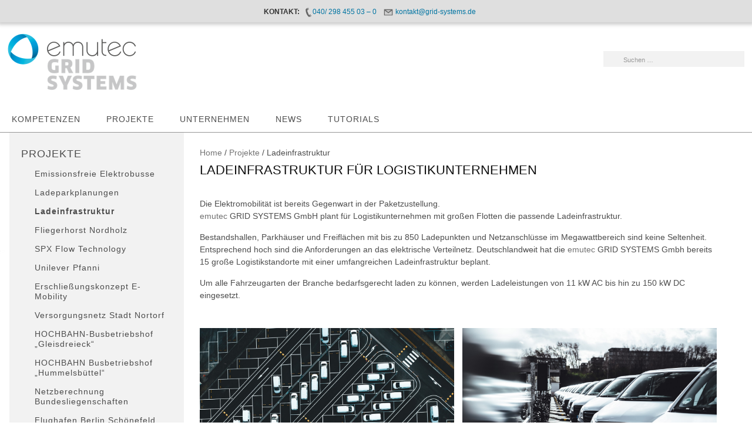

--- FILE ---
content_type: text/html; charset=UTF-8
request_url: https://grid-systems.de/projekte/ladeinfrastruktur/
body_size: 23831
content:
<!DOCTYPE html>
<!--[if IE 7]>
<html class="ie ie7" lang="de">
<![endif]-->
<!--[if IE 8]>
<html class="ie ie8" lang="de">
<![endif]-->
<!--[if !(IE 7) & !(IE 8)]><!-->
<html lang="de">
<!--<![endif]-->
<head>
	<meta charset="UTF-8">
	<!--<meta name="viewport" content="width=device-width">-->
	<meta name="viewport" content="width=device-width, initial-scale=1, maximum-scale=1, user-scalable=0">
	<meta name="mobile-web-app-capable" content="yes">
    <meta name="apple-mobile-web-app-capable" content="yes">
    <link rel="manifest" href="manifest.json">
        <!-- non-retina iPhone vor iOS 7 -->
    <link rel="apple-touch-icon" href="https://grid-systems.de/wp-content/themes/emutectheme/images/homescreen-icons/icon57.png" sizes="57x57">
    <!-- non-retina iPad vor iOS 7 -->
    <link rel="apple-touch-icon" href="https://grid-systems.de/wp-content/themes/emutectheme/images/homescreen-icons/icon72.png" sizes="72x72">
    <!-- non-retina iPad iOS 7 -->
    <link rel="apple-touch-icon" href="https://grid-systems.de/wp-content/themes/emutectheme/images/homescreen-icons/icon76.png" sizes="76x76">
    <!-- retina iPhone vor iOS 7 -->
    <link rel="apple-touch-icon" href="https://grid-systems.de/wp-content/themes/emutectheme/images/homescreen-icons/icon114.png" sizes="114x114">
    <!-- retina iPhone iOS 7 -->
    <link rel="apple-touch-icon" href="https://grid-systems.de/wp-content/themes/emutectheme/images/homescreen-icons/icon120.png" sizes="120x120">
    <!-- retina iPad vor iOS 7 -->
    <link rel="apple-touch-icon" href="https://grid-systems.de/wp-content/themes/emutectheme/images/homescreen-icons/icon144.png" sizes="144x144">
    <!-- retina iPad iOS 7 -->
    <link rel="apple-touch-icon" href="https://grid-systems.de/wp-content/themes/emutectheme/images/homescreen-icons/icon152.png" sizes="152x152">
    <!-- retina iPad iOS 7 für iPhone 6 Plus -->
    <link rel="apple-touch-icon" href="https://grid-systems.de/wp-content/themes/emutectheme/images/homescreen-icons/icon180.png" sizes="180x180">
    <!--Android (ältere Versionen)-->
    <link rel="shortcut icon" href="https://grid-systems.de/wp-content/themes/emutectheme/images/homescreen-icons/196x196.png" sizes="196x196">
    <link rel="shortcut icon" href="https://grid-systems.de/wp-content/themes/emutectheme/images//favicon.ico" type="image/x-icon">
<link rel="icon" href="https://grid-systems.de/wp-content/themes/emutectheme/images/favicon.ico" type="image/x-icon">
	<title>Ladeinfrastruktur | emutec GRID SYSTEMS</title>
	<link rel="profile" href="http://gmpg.org/xfn/11">
	<link rel="pingback" href="https://grid-systems.de/xmlrpc.php">

	<!--[if lt IE 9]>
	<script src="https://grid-systems.de/wp-content/themes/twentythirteen/js/html5.js"></script>
	<![endif]-->
	<meta name='robots' content='index, follow, max-image-preview:large, max-snippet:-1, max-video-preview:-1' />
	<style>img:is([sizes="auto" i], [sizes^="auto," i]) { contain-intrinsic-size: 3000px 1500px }</style>
	
	<!-- This site is optimized with the Yoast SEO plugin v24.3 - https://yoast.com/wordpress/plugins/seo/ -->
	<link rel="canonical" href="https://grid-systems.de/projekte/ladeinfrastruktur/" />
	<meta property="og:locale" content="de_DE" />
	<meta property="og:type" content="article" />
	<meta property="og:title" content="Ladeinfrastruktur | emutec GRID SYSTEMS" />
	<meta property="og:description" content="Ladeinfrastruktur für Logistikunternehmen Die Elektromobilität ist bereits Gegenwart in der Paketzustellung.Emutec GRID SYSTEMS GmbH plant für Logistikunternehmen mit großen Flotten die passende Ladeinfrastruktur.&nbsp; Bestandshallen, Parkhäuser und Freiflächen mit bis zu 850 Ladepunkten und Netzanschlüsse im Megawattbereich sind keine Seltenheit. Entsprechend hoch sind die Anforderungen an das elektrische Verteilnetz. Deutschlandweit hat die emutec GRID SYSTEMS Gmbh..." />
	<meta property="og:url" content="https://grid-systems.de/projekte/ladeinfrastruktur/" />
	<meta property="og:site_name" content="GRID SYSTEMS" />
	<meta property="article:publisher" content="https://www.facebook.com/emutec-GmbH-1713459002255841/?fref=ts" />
	<meta property="article:modified_time" content="2023-04-25T10:56:58+00:00" />
	<meta property="og:image" content="https://grid-systems.de/wp-content/uploads/2022/06/Ladeinfrastruktur-1_klein.jpeg" />
	<meta property="og:image:width" content="600" />
	<meta property="og:image:height" content="400" />
	<meta property="og:image:type" content="image/jpeg" />
	<meta name="twitter:label1" content="Geschätzte Lesezeit" />
	<meta name="twitter:data1" content="1 Minute" />
	<script type="application/ld+json" class="yoast-schema-graph">{"@context":"https://schema.org","@graph":[{"@type":"WebPage","@id":"https://grid-systems.de/projekte/ladeinfrastruktur/","url":"https://grid-systems.de/projekte/ladeinfrastruktur/","name":"Ladeinfrastruktur | emutec GRID SYSTEMS","isPartOf":{"@id":"https://grid-systems.de/#website"},"primaryImageOfPage":{"@id":"https://grid-systems.de/projekte/ladeinfrastruktur/#primaryimage"},"image":{"@id":"https://grid-systems.de/projekte/ladeinfrastruktur/#primaryimage"},"thumbnailUrl":"https://grid-systems.de/wp-content/uploads/2022/06/Ladeinfrastruktur-1_klein.jpeg","datePublished":"2022-06-21T08:42:06+00:00","dateModified":"2023-04-25T10:56:58+00:00","breadcrumb":{"@id":"https://grid-systems.de/projekte/ladeinfrastruktur/#breadcrumb"},"inLanguage":"de","potentialAction":[{"@type":"ReadAction","target":["https://grid-systems.de/projekte/ladeinfrastruktur/"]}]},{"@type":"ImageObject","inLanguage":"de","@id":"https://grid-systems.de/projekte/ladeinfrastruktur/#primaryimage","url":"https://grid-systems.de/wp-content/uploads/2022/06/Ladeinfrastruktur-1_klein.jpeg","contentUrl":"https://grid-systems.de/wp-content/uploads/2022/06/Ladeinfrastruktur-1_klein.jpeg","width":600,"height":400},{"@type":"BreadcrumbList","@id":"https://grid-systems.de/projekte/ladeinfrastruktur/#breadcrumb","itemListElement":[{"@type":"ListItem","position":1,"name":"Home","item":"https://grid-systems.de/"},{"@type":"ListItem","position":2,"name":"Projekte","item":"https://grid-systems.de/projekte/"},{"@type":"ListItem","position":3,"name":"Ladeinfrastruktur"}]},{"@type":"WebSite","@id":"https://grid-systems.de/#website","url":"https://grid-systems.de/","name":"GRID SYSTEMS","description":"","potentialAction":[{"@type":"SearchAction","target":{"@type":"EntryPoint","urlTemplate":"https://grid-systems.de/?s={search_term_string}"},"query-input":{"@type":"PropertyValueSpecification","valueRequired":true,"valueName":"search_term_string"}}],"inLanguage":"de"}]}</script>
	<!-- / Yoast SEO plugin. -->


<link rel='dns-prefetch' href='//ajax.googleapis.com' />
<link rel="alternate" type="application/rss+xml" title="GRID SYSTEMS &raquo; Feed" href="https://grid-systems.de/feed/" />
<link rel="alternate" type="application/rss+xml" title="GRID SYSTEMS &raquo; Kommentar-Feed" href="https://grid-systems.de/comments/feed/" />
<script>
window._wpemojiSettings = {"baseUrl":"https:\/\/s.w.org\/images\/core\/emoji\/15.0.3\/72x72\/","ext":".png","svgUrl":"https:\/\/s.w.org\/images\/core\/emoji\/15.0.3\/svg\/","svgExt":".svg","source":{"concatemoji":"https:\/\/grid-systems.de\/wp-includes\/js\/wp-emoji-release.min.js?ver=01f0b9a9f1059957423585d51425b6b1"}};
/*! This file is auto-generated */
!function(i,n){var o,s,e;function c(e){try{var t={supportTests:e,timestamp:(new Date).valueOf()};sessionStorage.setItem(o,JSON.stringify(t))}catch(e){}}function p(e,t,n){e.clearRect(0,0,e.canvas.width,e.canvas.height),e.fillText(t,0,0);var t=new Uint32Array(e.getImageData(0,0,e.canvas.width,e.canvas.height).data),r=(e.clearRect(0,0,e.canvas.width,e.canvas.height),e.fillText(n,0,0),new Uint32Array(e.getImageData(0,0,e.canvas.width,e.canvas.height).data));return t.every(function(e,t){return e===r[t]})}function u(e,t,n){switch(t){case"flag":return n(e,"\ud83c\udff3\ufe0f\u200d\u26a7\ufe0f","\ud83c\udff3\ufe0f\u200b\u26a7\ufe0f")?!1:!n(e,"\ud83c\uddfa\ud83c\uddf3","\ud83c\uddfa\u200b\ud83c\uddf3")&&!n(e,"\ud83c\udff4\udb40\udc67\udb40\udc62\udb40\udc65\udb40\udc6e\udb40\udc67\udb40\udc7f","\ud83c\udff4\u200b\udb40\udc67\u200b\udb40\udc62\u200b\udb40\udc65\u200b\udb40\udc6e\u200b\udb40\udc67\u200b\udb40\udc7f");case"emoji":return!n(e,"\ud83d\udc26\u200d\u2b1b","\ud83d\udc26\u200b\u2b1b")}return!1}function f(e,t,n){var r="undefined"!=typeof WorkerGlobalScope&&self instanceof WorkerGlobalScope?new OffscreenCanvas(300,150):i.createElement("canvas"),a=r.getContext("2d",{willReadFrequently:!0}),o=(a.textBaseline="top",a.font="600 32px Arial",{});return e.forEach(function(e){o[e]=t(a,e,n)}),o}function t(e){var t=i.createElement("script");t.src=e,t.defer=!0,i.head.appendChild(t)}"undefined"!=typeof Promise&&(o="wpEmojiSettingsSupports",s=["flag","emoji"],n.supports={everything:!0,everythingExceptFlag:!0},e=new Promise(function(e){i.addEventListener("DOMContentLoaded",e,{once:!0})}),new Promise(function(t){var n=function(){try{var e=JSON.parse(sessionStorage.getItem(o));if("object"==typeof e&&"number"==typeof e.timestamp&&(new Date).valueOf()<e.timestamp+604800&&"object"==typeof e.supportTests)return e.supportTests}catch(e){}return null}();if(!n){if("undefined"!=typeof Worker&&"undefined"!=typeof OffscreenCanvas&&"undefined"!=typeof URL&&URL.createObjectURL&&"undefined"!=typeof Blob)try{var e="postMessage("+f.toString()+"("+[JSON.stringify(s),u.toString(),p.toString()].join(",")+"));",r=new Blob([e],{type:"text/javascript"}),a=new Worker(URL.createObjectURL(r),{name:"wpTestEmojiSupports"});return void(a.onmessage=function(e){c(n=e.data),a.terminate(),t(n)})}catch(e){}c(n=f(s,u,p))}t(n)}).then(function(e){for(var t in e)n.supports[t]=e[t],n.supports.everything=n.supports.everything&&n.supports[t],"flag"!==t&&(n.supports.everythingExceptFlag=n.supports.everythingExceptFlag&&n.supports[t]);n.supports.everythingExceptFlag=n.supports.everythingExceptFlag&&!n.supports.flag,n.DOMReady=!1,n.readyCallback=function(){n.DOMReady=!0}}).then(function(){return e}).then(function(){var e;n.supports.everything||(n.readyCallback(),(e=n.source||{}).concatemoji?t(e.concatemoji):e.wpemoji&&e.twemoji&&(t(e.twemoji),t(e.wpemoji)))}))}((window,document),window._wpemojiSettings);
</script>
<style id='wp-emoji-styles-inline-css'>

	img.wp-smiley, img.emoji {
		display: inline !important;
		border: none !important;
		box-shadow: none !important;
		height: 1em !important;
		width: 1em !important;
		margin: 0 0.07em !important;
		vertical-align: -0.1em !important;
		background: none !important;
		padding: 0 !important;
	}
</style>
<link rel='stylesheet' id='wp-block-library-css' href='https://grid-systems.de/wp-includes/css/dist/block-library/style.min.css?ver=01f0b9a9f1059957423585d51425b6b1' media='all' />
<style id='wp-block-library-theme-inline-css'>
.wp-block-audio :where(figcaption){color:#555;font-size:13px;text-align:center}.is-dark-theme .wp-block-audio :where(figcaption){color:#ffffffa6}.wp-block-audio{margin:0 0 1em}.wp-block-code{border:1px solid #ccc;border-radius:4px;font-family:Menlo,Consolas,monaco,monospace;padding:.8em 1em}.wp-block-embed :where(figcaption){color:#555;font-size:13px;text-align:center}.is-dark-theme .wp-block-embed :where(figcaption){color:#ffffffa6}.wp-block-embed{margin:0 0 1em}.blocks-gallery-caption{color:#555;font-size:13px;text-align:center}.is-dark-theme .blocks-gallery-caption{color:#ffffffa6}:root :where(.wp-block-image figcaption){color:#555;font-size:13px;text-align:center}.is-dark-theme :root :where(.wp-block-image figcaption){color:#ffffffa6}.wp-block-image{margin:0 0 1em}.wp-block-pullquote{border-bottom:4px solid;border-top:4px solid;color:currentColor;margin-bottom:1.75em}.wp-block-pullquote cite,.wp-block-pullquote footer,.wp-block-pullquote__citation{color:currentColor;font-size:.8125em;font-style:normal;text-transform:uppercase}.wp-block-quote{border-left:.25em solid;margin:0 0 1.75em;padding-left:1em}.wp-block-quote cite,.wp-block-quote footer{color:currentColor;font-size:.8125em;font-style:normal;position:relative}.wp-block-quote:where(.has-text-align-right){border-left:none;border-right:.25em solid;padding-left:0;padding-right:1em}.wp-block-quote:where(.has-text-align-center){border:none;padding-left:0}.wp-block-quote.is-large,.wp-block-quote.is-style-large,.wp-block-quote:where(.is-style-plain){border:none}.wp-block-search .wp-block-search__label{font-weight:700}.wp-block-search__button{border:1px solid #ccc;padding:.375em .625em}:where(.wp-block-group.has-background){padding:1.25em 2.375em}.wp-block-separator.has-css-opacity{opacity:.4}.wp-block-separator{border:none;border-bottom:2px solid;margin-left:auto;margin-right:auto}.wp-block-separator.has-alpha-channel-opacity{opacity:1}.wp-block-separator:not(.is-style-wide):not(.is-style-dots){width:100px}.wp-block-separator.has-background:not(.is-style-dots){border-bottom:none;height:1px}.wp-block-separator.has-background:not(.is-style-wide):not(.is-style-dots){height:2px}.wp-block-table{margin:0 0 1em}.wp-block-table td,.wp-block-table th{word-break:normal}.wp-block-table :where(figcaption){color:#555;font-size:13px;text-align:center}.is-dark-theme .wp-block-table :where(figcaption){color:#ffffffa6}.wp-block-video :where(figcaption){color:#555;font-size:13px;text-align:center}.is-dark-theme .wp-block-video :where(figcaption){color:#ffffffa6}.wp-block-video{margin:0 0 1em}:root :where(.wp-block-template-part.has-background){margin-bottom:0;margin-top:0;padding:1.25em 2.375em}
</style>
<style id='classic-theme-styles-inline-css'>
/*! This file is auto-generated */
.wp-block-button__link{color:#fff;background-color:#32373c;border-radius:9999px;box-shadow:none;text-decoration:none;padding:calc(.667em + 2px) calc(1.333em + 2px);font-size:1.125em}.wp-block-file__button{background:#32373c;color:#fff;text-decoration:none}
</style>
<style id='global-styles-inline-css'>
:root{--wp--preset--aspect-ratio--square: 1;--wp--preset--aspect-ratio--4-3: 4/3;--wp--preset--aspect-ratio--3-4: 3/4;--wp--preset--aspect-ratio--3-2: 3/2;--wp--preset--aspect-ratio--2-3: 2/3;--wp--preset--aspect-ratio--16-9: 16/9;--wp--preset--aspect-ratio--9-16: 9/16;--wp--preset--color--black: #000000;--wp--preset--color--cyan-bluish-gray: #abb8c3;--wp--preset--color--white: #fff;--wp--preset--color--pale-pink: #f78da7;--wp--preset--color--vivid-red: #cf2e2e;--wp--preset--color--luminous-vivid-orange: #ff6900;--wp--preset--color--luminous-vivid-amber: #fcb900;--wp--preset--color--light-green-cyan: #7bdcb5;--wp--preset--color--vivid-green-cyan: #00d084;--wp--preset--color--pale-cyan-blue: #8ed1fc;--wp--preset--color--vivid-cyan-blue: #0693e3;--wp--preset--color--vivid-purple: #9b51e0;--wp--preset--color--dark-gray: #141412;--wp--preset--color--red: #bc360a;--wp--preset--color--medium-orange: #db572f;--wp--preset--color--light-orange: #ea9629;--wp--preset--color--yellow: #fbca3c;--wp--preset--color--dark-brown: #220e10;--wp--preset--color--medium-brown: #722d19;--wp--preset--color--light-brown: #eadaa6;--wp--preset--color--beige: #e8e5ce;--wp--preset--color--off-white: #f7f5e7;--wp--preset--gradient--vivid-cyan-blue-to-vivid-purple: linear-gradient(135deg,rgba(6,147,227,1) 0%,rgb(155,81,224) 100%);--wp--preset--gradient--light-green-cyan-to-vivid-green-cyan: linear-gradient(135deg,rgb(122,220,180) 0%,rgb(0,208,130) 100%);--wp--preset--gradient--luminous-vivid-amber-to-luminous-vivid-orange: linear-gradient(135deg,rgba(252,185,0,1) 0%,rgba(255,105,0,1) 100%);--wp--preset--gradient--luminous-vivid-orange-to-vivid-red: linear-gradient(135deg,rgba(255,105,0,1) 0%,rgb(207,46,46) 100%);--wp--preset--gradient--very-light-gray-to-cyan-bluish-gray: linear-gradient(135deg,rgb(238,238,238) 0%,rgb(169,184,195) 100%);--wp--preset--gradient--cool-to-warm-spectrum: linear-gradient(135deg,rgb(74,234,220) 0%,rgb(151,120,209) 20%,rgb(207,42,186) 40%,rgb(238,44,130) 60%,rgb(251,105,98) 80%,rgb(254,248,76) 100%);--wp--preset--gradient--blush-light-purple: linear-gradient(135deg,rgb(255,206,236) 0%,rgb(152,150,240) 100%);--wp--preset--gradient--blush-bordeaux: linear-gradient(135deg,rgb(254,205,165) 0%,rgb(254,45,45) 50%,rgb(107,0,62) 100%);--wp--preset--gradient--luminous-dusk: linear-gradient(135deg,rgb(255,203,112) 0%,rgb(199,81,192) 50%,rgb(65,88,208) 100%);--wp--preset--gradient--pale-ocean: linear-gradient(135deg,rgb(255,245,203) 0%,rgb(182,227,212) 50%,rgb(51,167,181) 100%);--wp--preset--gradient--electric-grass: linear-gradient(135deg,rgb(202,248,128) 0%,rgb(113,206,126) 100%);--wp--preset--gradient--midnight: linear-gradient(135deg,rgb(2,3,129) 0%,rgb(40,116,252) 100%);--wp--preset--gradient--autumn-brown: linear-gradient(135deg, rgba(226,45,15,1) 0%, rgba(158,25,13,1) 100%);--wp--preset--gradient--sunset-yellow: linear-gradient(135deg, rgba(233,139,41,1) 0%, rgba(238,179,95,1) 100%);--wp--preset--gradient--light-sky: linear-gradient(135deg,rgba(228,228,228,1.0) 0%,rgba(208,225,252,1.0) 100%);--wp--preset--gradient--dark-sky: linear-gradient(135deg,rgba(0,0,0,1.0) 0%,rgba(56,61,69,1.0) 100%);--wp--preset--font-size--small: 13px;--wp--preset--font-size--medium: 20px;--wp--preset--font-size--large: 36px;--wp--preset--font-size--x-large: 42px;--wp--preset--spacing--20: 0.44rem;--wp--preset--spacing--30: 0.67rem;--wp--preset--spacing--40: 1rem;--wp--preset--spacing--50: 1.5rem;--wp--preset--spacing--60: 2.25rem;--wp--preset--spacing--70: 3.38rem;--wp--preset--spacing--80: 5.06rem;--wp--preset--shadow--natural: 6px 6px 9px rgba(0, 0, 0, 0.2);--wp--preset--shadow--deep: 12px 12px 50px rgba(0, 0, 0, 0.4);--wp--preset--shadow--sharp: 6px 6px 0px rgba(0, 0, 0, 0.2);--wp--preset--shadow--outlined: 6px 6px 0px -3px rgba(255, 255, 255, 1), 6px 6px rgba(0, 0, 0, 1);--wp--preset--shadow--crisp: 6px 6px 0px rgba(0, 0, 0, 1);}:where(.is-layout-flex){gap: 0.5em;}:where(.is-layout-grid){gap: 0.5em;}body .is-layout-flex{display: flex;}.is-layout-flex{flex-wrap: wrap;align-items: center;}.is-layout-flex > :is(*, div){margin: 0;}body .is-layout-grid{display: grid;}.is-layout-grid > :is(*, div){margin: 0;}:where(.wp-block-columns.is-layout-flex){gap: 2em;}:where(.wp-block-columns.is-layout-grid){gap: 2em;}:where(.wp-block-post-template.is-layout-flex){gap: 1.25em;}:where(.wp-block-post-template.is-layout-grid){gap: 1.25em;}.has-black-color{color: var(--wp--preset--color--black) !important;}.has-cyan-bluish-gray-color{color: var(--wp--preset--color--cyan-bluish-gray) !important;}.has-white-color{color: var(--wp--preset--color--white) !important;}.has-pale-pink-color{color: var(--wp--preset--color--pale-pink) !important;}.has-vivid-red-color{color: var(--wp--preset--color--vivid-red) !important;}.has-luminous-vivid-orange-color{color: var(--wp--preset--color--luminous-vivid-orange) !important;}.has-luminous-vivid-amber-color{color: var(--wp--preset--color--luminous-vivid-amber) !important;}.has-light-green-cyan-color{color: var(--wp--preset--color--light-green-cyan) !important;}.has-vivid-green-cyan-color{color: var(--wp--preset--color--vivid-green-cyan) !important;}.has-pale-cyan-blue-color{color: var(--wp--preset--color--pale-cyan-blue) !important;}.has-vivid-cyan-blue-color{color: var(--wp--preset--color--vivid-cyan-blue) !important;}.has-vivid-purple-color{color: var(--wp--preset--color--vivid-purple) !important;}.has-black-background-color{background-color: var(--wp--preset--color--black) !important;}.has-cyan-bluish-gray-background-color{background-color: var(--wp--preset--color--cyan-bluish-gray) !important;}.has-white-background-color{background-color: var(--wp--preset--color--white) !important;}.has-pale-pink-background-color{background-color: var(--wp--preset--color--pale-pink) !important;}.has-vivid-red-background-color{background-color: var(--wp--preset--color--vivid-red) !important;}.has-luminous-vivid-orange-background-color{background-color: var(--wp--preset--color--luminous-vivid-orange) !important;}.has-luminous-vivid-amber-background-color{background-color: var(--wp--preset--color--luminous-vivid-amber) !important;}.has-light-green-cyan-background-color{background-color: var(--wp--preset--color--light-green-cyan) !important;}.has-vivid-green-cyan-background-color{background-color: var(--wp--preset--color--vivid-green-cyan) !important;}.has-pale-cyan-blue-background-color{background-color: var(--wp--preset--color--pale-cyan-blue) !important;}.has-vivid-cyan-blue-background-color{background-color: var(--wp--preset--color--vivid-cyan-blue) !important;}.has-vivid-purple-background-color{background-color: var(--wp--preset--color--vivid-purple) !important;}.has-black-border-color{border-color: var(--wp--preset--color--black) !important;}.has-cyan-bluish-gray-border-color{border-color: var(--wp--preset--color--cyan-bluish-gray) !important;}.has-white-border-color{border-color: var(--wp--preset--color--white) !important;}.has-pale-pink-border-color{border-color: var(--wp--preset--color--pale-pink) !important;}.has-vivid-red-border-color{border-color: var(--wp--preset--color--vivid-red) !important;}.has-luminous-vivid-orange-border-color{border-color: var(--wp--preset--color--luminous-vivid-orange) !important;}.has-luminous-vivid-amber-border-color{border-color: var(--wp--preset--color--luminous-vivid-amber) !important;}.has-light-green-cyan-border-color{border-color: var(--wp--preset--color--light-green-cyan) !important;}.has-vivid-green-cyan-border-color{border-color: var(--wp--preset--color--vivid-green-cyan) !important;}.has-pale-cyan-blue-border-color{border-color: var(--wp--preset--color--pale-cyan-blue) !important;}.has-vivid-cyan-blue-border-color{border-color: var(--wp--preset--color--vivid-cyan-blue) !important;}.has-vivid-purple-border-color{border-color: var(--wp--preset--color--vivid-purple) !important;}.has-vivid-cyan-blue-to-vivid-purple-gradient-background{background: var(--wp--preset--gradient--vivid-cyan-blue-to-vivid-purple) !important;}.has-light-green-cyan-to-vivid-green-cyan-gradient-background{background: var(--wp--preset--gradient--light-green-cyan-to-vivid-green-cyan) !important;}.has-luminous-vivid-amber-to-luminous-vivid-orange-gradient-background{background: var(--wp--preset--gradient--luminous-vivid-amber-to-luminous-vivid-orange) !important;}.has-luminous-vivid-orange-to-vivid-red-gradient-background{background: var(--wp--preset--gradient--luminous-vivid-orange-to-vivid-red) !important;}.has-very-light-gray-to-cyan-bluish-gray-gradient-background{background: var(--wp--preset--gradient--very-light-gray-to-cyan-bluish-gray) !important;}.has-cool-to-warm-spectrum-gradient-background{background: var(--wp--preset--gradient--cool-to-warm-spectrum) !important;}.has-blush-light-purple-gradient-background{background: var(--wp--preset--gradient--blush-light-purple) !important;}.has-blush-bordeaux-gradient-background{background: var(--wp--preset--gradient--blush-bordeaux) !important;}.has-luminous-dusk-gradient-background{background: var(--wp--preset--gradient--luminous-dusk) !important;}.has-pale-ocean-gradient-background{background: var(--wp--preset--gradient--pale-ocean) !important;}.has-electric-grass-gradient-background{background: var(--wp--preset--gradient--electric-grass) !important;}.has-midnight-gradient-background{background: var(--wp--preset--gradient--midnight) !important;}.has-small-font-size{font-size: var(--wp--preset--font-size--small) !important;}.has-medium-font-size{font-size: var(--wp--preset--font-size--medium) !important;}.has-large-font-size{font-size: var(--wp--preset--font-size--large) !important;}.has-x-large-font-size{font-size: var(--wp--preset--font-size--x-large) !important;}
:where(.wp-block-post-template.is-layout-flex){gap: 1.25em;}:where(.wp-block-post-template.is-layout-grid){gap: 1.25em;}
:where(.wp-block-columns.is-layout-flex){gap: 2em;}:where(.wp-block-columns.is-layout-grid){gap: 2em;}
:root :where(.wp-block-pullquote){font-size: 1.5em;line-height: 1.6;}
</style>
<link rel='stylesheet' id='responsive-lightbox-swipebox-css' href='https://grid-systems.de/wp-content/plugins/responsive-lightbox/assets/swipebox/swipebox.min.css?ver=2.4.8' media='all' />
<link rel='stylesheet' id='twentythirteen-fonts-css' href='https://grid-systems.de/wp-content/themes/twentythirteen/fonts/source-sans-pro-plus-bitter.css?ver=20230328' media='all' />
<link rel='stylesheet' id='genericons-css' href='https://grid-systems.de/wp-content/themes/twentythirteen/genericons/genericons.css?ver=3.0.3' media='all' />
<link rel='stylesheet' id='twentythirteen-style-css' href='https://grid-systems.de/wp-content/themes/emutectheme/style.css?ver=20241112' media='all' />
<link rel='stylesheet' id='twentythirteen-block-style-css' href='https://grid-systems.de/wp-content/themes/twentythirteen/css/blocks.css?ver=20240520' media='all' />
<link rel='stylesheet' id='borlabs-cookie-css' href='https://grid-systems.de/wp-content/cache/borlabs-cookie/borlabs-cookie_1_de.css?ver=2.2.68-16' media='all' />
<link rel='stylesheet' id='js_composer_custom_css-css' href='//grid-systems.de/wp-content/uploads/js_composer/custom.css?ver=5.2' media='all' />
<link rel='stylesheet' id='shiftnav-css' href='https://grid-systems.de/wp-content/plugins/shiftnav-pro/pro/assets/css/shiftnav.css?ver=1.2.0.1' media='all' />
<link rel='stylesheet' id='shiftnav-font-awesome-css' href='https://grid-systems.de/wp-content/plugins/shiftnav-pro/assets/css/fontawesome/css/font-awesome.min.css?ver=1.2.0.1' media='all' />
<link rel='stylesheet' id='shiftnav-light-css' href='https://grid-systems.de/wp-content/plugins/shiftnav-pro/assets/css/skins/light.css?ver=1.2.0.1' media='all' />
<script src="https://ajax.googleapis.com/ajax/libs/jquery/2.1.3/jquery.min.js?ver=01f0b9a9f1059957423585d51425b6b1" id="jquery-js"></script>
<script src="https://grid-systems.de/wp-content/plugins/responsive-lightbox/assets/infinitescroll/infinite-scroll.pkgd.min.js?ver=01f0b9a9f1059957423585d51425b6b1" id="responsive-lightbox-infinite-scroll-js"></script>
<script src="https://grid-systems.de/wp-content/themes/emutectheme/jquery.scrollUp.min.js?ver=01f0b9a9f1059957423585d51425b6b1" id="scrollUp-js"></script>
<script src="https://grid-systems.de/wp-content/themes/emutectheme/js/emutec-functions.js?ver=01f0b9a9f1059957423585d51425b6b1" id="emutec-functions-js"></script>
<script src="https://grid-systems.de/wp-content/themes/twentythirteen/js/functions.js?ver=20230526" id="twentythirteen-script-js" defer data-wp-strategy="defer"></script>
<link rel="https://api.w.org/" href="https://grid-systems.de/wp-json/" /><link rel="alternate" title="JSON" type="application/json" href="https://grid-systems.de/wp-json/wp/v2/pages/6551" /><link rel="EditURI" type="application/rsd+xml" title="RSD" href="https://grid-systems.de/xmlrpc.php?rsd" />

<link rel='shortlink' href='https://grid-systems.de/?p=6551' />
<link rel="alternate" title="oEmbed (JSON)" type="application/json+oembed" href="https://grid-systems.de/wp-json/oembed/1.0/embed?url=https%3A%2F%2Fgrid-systems.de%2Fprojekte%2Fladeinfrastruktur%2F" />
<link rel="alternate" title="oEmbed (XML)" type="text/xml+oembed" href="https://grid-systems.de/wp-json/oembed/1.0/embed?url=https%3A%2F%2Fgrid-systems.de%2Fprojekte%2Fladeinfrastruktur%2F&#038;format=xml" />

	<!-- ShiftNav CSS 
	================================================================ -->
	<style type="text/css" id="shiftnav-dynamic-css">
		
#shiftnav-toggle-main{ background: #ffffff; color: #676767; }
	@media only screen and (min-width:1025px){ #shiftnav-toggle-main{ display:none; } .shiftnav-wrap { padding-top:0 !important; } }
	@media only screen and (max-width:1024px){ #site-navigation{ display:none !important; } }
	@media only screen and (max-width:1023px){ .ubermenu, .ubermenu-responsive-toggle, #megaMenu{ display:none !important; } }

	</style>
	<!-- end ShiftNav CSS -->

	<script type="text/javascript">
(function(url){
	if(/(?:Chrome\/26\.0\.1410\.63 Safari\/537\.31|WordfenceTestMonBot)/.test(navigator.userAgent)){ return; }
	var addEvent = function(evt, handler) {
		if (window.addEventListener) {
			document.addEventListener(evt, handler, false);
		} else if (window.attachEvent) {
			document.attachEvent('on' + evt, handler);
		}
	};
	var removeEvent = function(evt, handler) {
		if (window.removeEventListener) {
			document.removeEventListener(evt, handler, false);
		} else if (window.detachEvent) {
			document.detachEvent('on' + evt, handler);
		}
	};
	var evts = 'contextmenu dblclick drag dragend dragenter dragleave dragover dragstart drop keydown keypress keyup mousedown mousemove mouseout mouseover mouseup mousewheel scroll'.split(' ');
	var logHuman = function() {
		if (window.wfLogHumanRan) { return; }
		window.wfLogHumanRan = true;
		var wfscr = document.createElement('script');
		wfscr.type = 'text/javascript';
		wfscr.async = true;
		wfscr.src = url + '&r=' + Math.random();
		(document.getElementsByTagName('head')[0]||document.getElementsByTagName('body')[0]).appendChild(wfscr);
		for (var i = 0; i < evts.length; i++) {
			removeEvent(evts[i], logHuman);
		}
	};
	for (var i = 0; i < evts.length; i++) {
		addEvent(evts[i], logHuman);
	}
})('//grid-systems.de/?wordfence_lh=1&hid=CB6A2567AC88D42FC711CB7038C0085A');
</script><style media="screen" type="text/css">
#scb-wrapper ul,#scb-wrapper li,#scb-wrapper a, #scb-wrapper a span {display:inline;margin:0;padding:0;font-family:sans-serif;font-size:0.96em;line-height:1;} #scb-wrapper ul:after,#scb-wrapper li:after {display:inline;} #scb-wrapper li {margin:0 .5em;} #scb-wrapper img {display:inline;vertical-align:middle;margin:0;padding:0;border:0 none;width:16px;height:16px;} #scb-wrapper .scb-email {padding-right:1em;} #scb-wrapper .scb-email a span, #scb-wrapper .scb-sms a span, #scb-wrapper .scb-whatsapp a span, #scb-wrapper .scb-wechat a span, #scb-wrapper .scb-messenger a span, #scb-wrapper .scb-telegram a span {margin: 0 .3em;} #scb-wrapper li a span {white-space:nowrap;}
#scb-wrapper.scb-fixed {position:fixed;top:0;left:0;z-index:2147483647;width:100%;}
@media screen and (max-width:768px) {#scb-wrapper .scb-phone span,#scb-wrapper .scb-fax span,#scb-wrapper .scb-cellphone span,#scb-wrapper .scb-sms span,#scb-wrapper .scb-email span {display:none;}}
@media screen and (max-width:480px) {#scb-wrapper #scb-directs {margin-bottom:.5em;} #scb-wrapper ul {display:block;}}
@media screen and (min-width: 640px) { body { padding-top: 22px !important; } }
#scb-wrapper { padding: 7px 15px; background-color: rgba( 223, 223, 223, 1.000 ); color: #333333; text-align: center; box-shadow: 0 1px 6px 3px #ccc; } 
#scb-wrapper h2 { display: inline; margin: 0; padding: 0; font: normal normal bold 15px/1 sans-serif;  color: #333333; }
#scb-wrapper h2::before, h2::after { display: none; }
#scb-wrapper a { color: #0074A2; } 
#scb-wrapper h2, #scb-wrapper ul, #scb-wrapper li, #scb-wrapper a, #scb-wrapper a span { font-size: 12px; } 
</style>
<style media="print" type="text/css">#scb-wrapper { display:none; }</style><meta name="generator" content="Powered by Visual Composer - drag and drop page builder for WordPress."/>
<!--[if lte IE 9]><link rel="stylesheet" type="text/css" href="https://grid-systems.de/wp-content/plugins/js_composer/assets/css/vc_lte_ie9.min.css" media="screen"><![endif]-->	<style type="text/css" id="twentythirteen-header-css">
		.site-title,
	.site-description {
		position: absolute;
		clip: rect(1px 1px 1px 1px); /* IE7 */
		clip: rect(1px, 1px, 1px, 1px);
	}
			.site-header .home-link {
	min-height: 0;
	}
				</style>
	<link rel="icon" href="https://grid-systems.de/wp-content/uploads/2018/01/cropped-emutec_GS_Logo-32x32.png" sizes="32x32" />
<link rel="icon" href="https://grid-systems.de/wp-content/uploads/2018/01/cropped-emutec_GS_Logo-192x192.png" sizes="192x192" />
<link rel="apple-touch-icon" href="https://grid-systems.de/wp-content/uploads/2018/01/cropped-emutec_GS_Logo-180x180.png" />
<meta name="msapplication-TileImage" content="https://grid-systems.de/wp-content/uploads/2018/01/cropped-emutec_GS_Logo-270x270.png" />
		<style id="wp-custom-css">
			/*
Füge deinen eigenen CSS-Code nach diesem Kommentar hinter dem abschließenden Schrägstrich ein. 

Klicke auf das Hilfe-Symbol oben, um mehr zu erfahren.
*/

.slides li .slide-text {
background: #f2f2f2;
}

.site-footer .sidebar-container {
background: #f2f2f2;
}

.site-footer {
background: #f2f2f2;
}



.sidebar .site-footer .widget, .site-footer .widget {
border-right-width: 1px ; 
}

.sidebar .site-footer .widget::before, .site-footer .widget::before { 
border-right: 1px solid #d5d5d5

}

.sidebar .site-footer .widget-area > div, .site-footer .widget-area > div {
border-bottom: 1px solid #fff;
box-shadow: 0 1px 0 #d5d5d5

}

.site-info a { border-left: 1px solid #d5d5d5;
}

#text-2 { border-bottom: 1px solid #fff;
box-shadow: 0 1px 0 #d5d5d5
}

#text-2 ul li { border-right: 1px solid #d5d5d5;
}


.widget_text ul {
list-style: none
}


.site-header .search-field {
background: #f2f2f2;
}

.widget {
    background-color: #f2f2f2;
}

.cat-citation > div  {   background-color: #f2f2f2;
}

.subpages-overview p.subcategory-headline {   background-color: #f2f2f2;
}

button, input, textarea {
	border: 1px solid #ccc;
	outline: 0;
	}

.sidebar .site-footer .widget, .site-footer .widget {
    padding: 0px 20px;
}

		</style>
		<noscript><style type="text/css"> .wpb_animate_when_almost_visible { opacity: 1; }</style></noscript>	<link rel="stylesheet" href="https://grid-systems.de/wp-content/themes/emutectheme/flexslider.css" type="text/css">
	<!--<script src="https://ajax.googleapis.com/ajax/libs/jquery/1.6.2/jquery.min.js"></script>
	<script src="https://grid-systems.de/wp-content/themes/emutectheme/jquery.flexslider.js"></script>-->
	<script type="text/javascript" charset="utf-8">
$(window).load(function() {
$('.flexslider').flexslider({
    slideshowSpeed: 7000, 
    directionNav: false
});


});



</script>
<script src='https://www.google.com/recaptcha/api.js'></script>
</head>

<body class="page-template page-template-page-wo-pagelink page-template-page-wo-pagelink-php page page-id-6551 page-child parent-pageid-7 wp-embed-responsive sidebar no-avatars wpb-js-composer js-comp-ver-5.2 vc_responsive"><div id="scb-wrapper" class="scb-fixed"><h2>Kontakt:</h2><ul id="scb-directs"><li class="scb-phone"><a rel="nofollow" href="tel:040298455030"><img src="https://grid-systems.de/wp-content/plugins/speed-contact-bar/public/assets/images/phone_dark.svg" width="16" height="16" alt="Telefonnummer" /><span>040/ 298 455 03 – 0</span></a></li><li class="scb-email"><a rel="nofollow" href="mailto:ko&#110;ta&#107;&#116;&#064;&#103;&#114;&#105;&#100;&#045;&#115;y&#115;t&#101;ms&#046;&#100;e"><img src="https://grid-systems.de/wp-content/plugins/speed-contact-bar/public/assets/images/email_dark.svg" width="16" height="16" alt="E-Mail" /><span>ko&#110;ta&#107;&#116;&#064;&#103;&#114;&#105;&#100;&#045;&#115;y&#115;t&#101;ms&#046;&#100;e</span></a></li></ul></div><script type="text/javascript">document.body.style.setProperty( "padding-top", document.getElementById('scb-wrapper').offsetHeight+'px', "important" );</script>
	<div id="page" class="hfeed site">
		<header id="masthead" class="site-header" role="banner">
					<div class="logo-search-wrapper">
			<a class="home-link" href="https://grid-systems.de/" title="GRID SYSTEMS" rel="home">
				<img width="221" height="97" class="header-logo" src="https://grid-systems.de/wp-content/themes/emutectheme/images/emutec_GRID-SYSTEMS_logo.png" alt="emutec GRID SYSTEMS"/>
				
			</a>
<form role="search" method="get" class="search-form" action="https://grid-systems.de/">
				<label>
					<span class="screen-reader-text">Suche nach:</span>
					<input type="search" class="search-field" placeholder="Suchen …" value="" name="s" />
				</label>
				<input type="submit" class="search-submit" value="Suchen" />
			</form>			</div>
			<div id="navbar" class="navbar">
				<nav id="site-navigation" class="navigation main-navigation" role="navigation">
					<button class="menu-toggle">Menü</button>
					<a class="screen-reader-text skip-link" href="#content" title="Zum Inhalt springen">Zum Inhalt springen</a>
					<div class="menu-hauptmenue-container"><ul id="menu-hauptmenue" class="nav-menu"><li id="menu-item-5033" class="menu-item menu-item-type-post_type menu-item-object-page menu-item-has-children menu-item-5033"><a href="https://grid-systems.de/kompetenzen/">Kompetenzen</a>
<ul class="sub-menu">
	<li id="menu-item-5174" class="menu-item menu-item-type-post_type menu-item-object-page menu-item-5174"><a href="https://grid-systems.de/kompetenzen/netzneuplanung/">Netzneuplanung</a></li>
	<li id="menu-item-5175" class="menu-item menu-item-type-post_type menu-item-object-page menu-item-5175"><a href="https://grid-systems.de/kompetenzen/integration-erneuerbare-energien/">Integration Erneuerbare Energien</a></li>
	<li id="menu-item-5176" class="menu-item menu-item-type-post_type menu-item-object-page menu-item-5176"><a href="https://grid-systems.de/kompetenzen/bestandsnetzintegration-und-verteilungsnetzsanierung/">Bestandsnetzintegration und Verteilungsnetzsanierung</a></li>
	<li id="menu-item-5177" class="menu-item menu-item-type-post_type menu-item-object-page menu-item-5177"><a href="https://grid-systems.de/kompetenzen/bestandsnetzaufnahme-und-netzdokumentation/">Bestandsnetzaufnahme und Netzdokumentation</a></li>
	<li id="menu-item-5463" class="menu-item menu-item-type-post_type menu-item-object-page menu-item-5463"><a href="https://grid-systems.de/kompetenzen/messtechnische-netzanalyse/">Messtechnische Netzanalyse</a></li>
</ul>
</li>
<li id="menu-item-5035" class="menu-item menu-item-type-post_type menu-item-object-page current-page-ancestor current-menu-ancestor current-menu-parent current-page-parent current_page_parent current_page_ancestor menu-item-has-children menu-item-5035"><a href="https://grid-systems.de/projekte/">Projekte</a>
<ul class="sub-menu">
	<li id="menu-item-6641" class="menu-item menu-item-type-post_type menu-item-object-page menu-item-6641"><a href="https://grid-systems.de/projekte/emissionsfreie-elektrobusse/">Emissionsfreie Elektrobusse</a></li>
	<li id="menu-item-6642" class="menu-item menu-item-type-post_type menu-item-object-page menu-item-6642"><a href="https://grid-systems.de/projekte/elektrotechnische-planung-ladeparks/">Ladeparkplanungen</a></li>
	<li id="menu-item-6643" class="menu-item menu-item-type-post_type menu-item-object-page current-menu-item page_item page-item-6551 current_page_item menu-item-6643"><a href="https://grid-systems.de/projekte/ladeinfrastruktur/" aria-current="page">Ladeinfrastruktur</a></li>
	<li id="menu-item-5353" class="menu-item menu-item-type-post_type menu-item-object-page menu-item-5353"><a href="https://grid-systems.de/projekte/unilever-pfanni/">Unilever Pfanni</a></li>
	<li id="menu-item-5354" class="menu-item menu-item-type-post_type menu-item-object-page menu-item-5354"><a href="https://grid-systems.de/projekte/spx-flow-technology/">SPX Flow Technology</a></li>
	<li id="menu-item-5355" class="menu-item menu-item-type-post_type menu-item-object-page menu-item-5355"><a href="https://grid-systems.de/projekte/fliegerhorst-nordholz/">Fliegerhorst Nordholz</a></li>
	<li id="menu-item-5468" class="menu-item menu-item-type-post_type menu-item-object-page menu-item-5468"><a href="https://grid-systems.de/projekte/erschliessungskonzept-e-mobility/">Erschließungskonzept E-Mobility</a></li>
	<li id="menu-item-5737" class="menu-item menu-item-type-post_type menu-item-object-page menu-item-5737"><a href="https://grid-systems.de/projekte/versorgungsnetz-stadt-nortorf/">Versorgungsnetz Stadt Nortorf</a></li>
	<li id="menu-item-5866" class="menu-item menu-item-type-post_type menu-item-object-page menu-item-5866"><a href="https://grid-systems.de/projekte/emutec-grid-systems-plant-fuer-die-hochbahn-e-mobility/">HOCHBAHN-Busbetriebshof „Gleisdreieck“</a></li>
	<li id="menu-item-5983" class="menu-item menu-item-type-post_type menu-item-object-page menu-item-5983"><a href="https://grid-systems.de/projekte/planung-e-mobility-fuer-die-hochbahn-gehen-weiter/">HOCHBAHN Busbetriebshof „Hummelsbüttel“</a></li>
	<li id="menu-item-6182" class="menu-item menu-item-type-post_type menu-item-object-page menu-item-6182"><a href="https://grid-systems.de/projekte/netzberechnung-bundesliegenschaften/">Netzberechnung Bundesliegenschaften</a></li>
	<li id="menu-item-6391" class="menu-item menu-item-type-post_type menu-item-object-page menu-item-6391"><a href="https://grid-systems.de/projekte/mittelspannungs-netzberechnung-des-flughafen-berlin-schoenefeld/">Flughafen Berlin Schönefeld</a></li>
</ul>
</li>
<li id="menu-item-5173" class="menu-item menu-item-type-post_type menu-item-object-page menu-item-has-children menu-item-5173"><a href="https://grid-systems.de/unternehmen/">Unternehmen</a>
<ul class="sub-menu">
	<li id="menu-item-5048" class="menu-item menu-item-type-post_type menu-item-object-page menu-item-5048"><a href="https://grid-systems.de/unternehmen/management/">Management</a></li>
	<li id="menu-item-5049" class="menu-item menu-item-type-post_type menu-item-object-page menu-item-5049"><a href="https://grid-systems.de/unternehmen/team/">Team</a></li>
	<li id="menu-item-6698" class="menu-item menu-item-type-post_type menu-item-object-page menu-item-6698"><a href="https://grid-systems.de/karriere/">Job &#038; Karriere</a></li>
	<li id="menu-item-5050" class="menu-item menu-item-type-post_type menu-item-object-page menu-item-5050"><a href="https://grid-systems.de/unternehmen/zertifiziertes-ingenieurbuero/">Zertifiziertes Ingenieurbüro</a></li>
	<li id="menu-item-6458" class="menu-item menu-item-type-post_type menu-item-object-page menu-item-6458"><a href="https://grid-systems.de/unternehmen/unternehmensidentitaet/">Unternehmensidentität</a></li>
</ul>
</li>
<li id="menu-item-5356" class="menu-item menu-item-type-custom menu-item-object-custom menu-item-5356"><a href="https://grid-systems.de/news/">News</a></li>
<li id="menu-item-6516" class="menu-item menu-item-type-post_type menu-item-object-page menu-item-6516"><a href="https://grid-systems.de/tutorials/">Tutorials</a></li>
</ul></div>				
					
			

				</nav>
				
				<!-- #site-navigation -->
				
			</div><!-- #navbar -->
		</header><!-- #masthead -->

		<div id="main" class="site-main">



	<div id="primary" class="content-area">
		<div id="content" class="site-content subpage" role="main">
			
						
				<article id="post-6551" class="post-6551 page type-page status-publish has-post-thumbnail hentry">
					<p id="breadcrumbs"><span><span><a href="https://grid-systems.de/">Home</a></span> / <span><a href="https://grid-systems.de/projekte/">Projekte</a></span> / <span class="breadcrumb_last" aria-current="page">Ladeinfrastruktur</span></span></p>
					<div class="entry-content">
						
<h1 class="wp-block-heading">Ladeinfrastruktur für Logistikunternehmen</h1>



<p>Die Elektromobilität ist bereits Gegenwart in der Paketzustellung.<br>Emutec GRID SYSTEMS GmbH plant für Logistikunternehmen mit großen Flotten die passende Ladeinfrastruktur.&nbsp;</p>



<p>Bestandshallen, Parkhäuser und Freiflächen mit bis zu 850 Ladepunkten und Netzanschlüsse im Megawattbereich sind keine Seltenheit. Entsprechend hoch sind die Anforderungen an das elektrische Verteilnetz. Deutschlandweit hat die emutec GRID SYSTEMS Gmbh bereits 15 große Logistikstandorte mit einer umfangreichen Ladeinfrastruktur beplant.</p>



<p>Um alle Fahrzeugarten der Branche bedarfsgerecht laden zu können, werden Ladeleistungen von 11 kW AC bis hin zu 150 kW DC eingesetzt.</p>



<figure class="wp-block-gallery columns-2 is-cropped wp-block-gallery-1 is-layout-flex wp-block-gallery-is-layout-flex"><ul class="blocks-gallery-grid"><li class="blocks-gallery-item"><figure><img fetchpriority="high" decoding="async" width="1387" height="779" src="https://grid-systems.de/wp-content/uploads/2022/06/Ladeinfrastruktur-1.jpeg" alt="" data-id="6553" data-full-url="https://grid-systems.de/wp-content/uploads/2022/06/Ladeinfrastruktur-1.jpeg" data-link="https://grid-systems.de/?attachment_id=6553" class="wp-image-6553" srcset="https://grid-systems.de/wp-content/uploads/2022/06/Ladeinfrastruktur-1.jpeg 1387w, https://grid-systems.de/wp-content/uploads/2022/06/Ladeinfrastruktur-1-300x168.jpeg 300w, https://grid-systems.de/wp-content/uploads/2022/06/Ladeinfrastruktur-1-768x431.jpeg 768w" sizes="(max-width: 1387px) 100vw, 1387px" /></figure></li><li class="blocks-gallery-item"><figure><img decoding="async" width="1387" height="924" src="https://grid-systems.de/wp-content/uploads/2022/06/Ladeinfrastruktur-2.jpeg" alt="" data-id="6552" data-full-url="https://grid-systems.de/wp-content/uploads/2022/06/Ladeinfrastruktur-2.jpeg" data-link="https://grid-systems.de/?attachment_id=6552" class="wp-image-6552" srcset="https://grid-systems.de/wp-content/uploads/2022/06/Ladeinfrastruktur-2.jpeg 1387w, https://grid-systems.de/wp-content/uploads/2022/06/Ladeinfrastruktur-2-300x200.jpeg 300w, https://grid-systems.de/wp-content/uploads/2022/06/Ladeinfrastruktur-2-768x512.jpeg 768w" sizes="(max-width: 1387px) 100vw, 1387px" /></figure></li></ul></figure>
											
					





					</div><!-- .entry-content -->

					<footer class="entry-meta">
											</footer><!-- .entry-meta -->
							
				</article><!-- #post -->

						


		</div><!-- #content -->
	</div><!-- #primary -->

<div id="sidebar-wrapper">
<div role="complementary" class="sidebar-container" id="tertiary">
		<div class="sidebar-inner">
			<div class="widget-area">
			<aside class="widget widget_nav_menu" id="nav_menu-7">
			<div class="menu-hauptmenue-container">
			<ul class="menu" id="menu-hauptmenue">
			        <li class="pagenav">Projekte<ul><li class="page_item page-item-6630"><a href="https://grid-systems.de/projekte/emissionsfreie-elektrobusse/">Emissionsfreie Elektrobusse</a></li>
<li class="page_item page-item-6618"><a href="https://grid-systems.de/projekte/elektrotechnische-planung-ladeparks/">Ladeparkplanungen</a></li>
<li class="page_item page-item-6551 current_page_item"><a href="https://grid-systems.de/projekte/ladeinfrastruktur/" aria-current="page">Ladeinfrastruktur</a></li>
<li class="page_item page-item-5132"><a href="https://grid-systems.de/projekte/fliegerhorst-nordholz/">Fliegerhorst Nordholz</a></li>
<li class="page_item page-item-5134"><a href="https://grid-systems.de/projekte/spx-flow-technology/">SPX Flow Technology</a></li>
<li class="page_item page-item-5137"><a href="https://grid-systems.de/projekte/unilever-pfanni/">Unilever Pfanni</a></li>
<li class="page_item page-item-5465"><a href="https://grid-systems.de/projekte/erschliessungskonzept-e-mobility/">Erschließungskonzept E-Mobility</a></li>
<li class="page_item page-item-5731"><a href="https://grid-systems.de/projekte/versorgungsnetz-stadt-nortorf/">Versorgungsnetz Stadt Nortorf</a></li>
<li class="page_item page-item-5862"><a href="https://grid-systems.de/projekte/emutec-grid-systems-plant-fuer-die-hochbahn-e-mobility/">HOCHBAHN-Busbetriebshof „Gleisdreieck“</a></li>
<li class="page_item page-item-5974"><a href="https://grid-systems.de/projekte/planung-e-mobility-fuer-die-hochbahn-gehen-weiter/">HOCHBAHN Busbetriebshof &#8222;Hummelsbüttel&#8220;</a></li>
<li class="page_item page-item-6174"><a href="https://grid-systems.de/projekte/netzberechnung-bundesliegenschaften/">Netzberechnung Bundesliegenschaften</a></li>
<li class="page_item page-item-6372"><a href="https://grid-systems.de/projekte/mittelspannungs-netzberechnung-des-flughafen-berlin-schoenefeld/">Flughafen Berlin Schönefeld</a></li>
</ul></li>
			</ul>
			</div>
			</aside>
			</div>	
			<a href="#top" id="back-top">back to top<span>&nbsp;</span></a>		
			</div>
			</div>
			</div>


		</div><!-- #main -->
		<footer id="colophon" class="site-footer" role="contentinfo">

		
			
					<div id="secondary" class="sidebar-container" role="complementary">
<div class="widget-area">
<div data-role="collapsible-set">
<aside id="block-9" class="widget widget_block">
<div class="wp-block-group"><div class="wp-block-group__inner-container is-layout-flow wp-block-group-is-layout-flow">
<p><strong>Zertifizierung</strong></p>



<div class="wp-block-columns is-layout-flex wp-container-core-columns-is-layout-1 wp-block-columns-is-layout-flex">
<div class="wp-block-column is-vertically-aligned-center is-layout-flow wp-block-column-is-layout-flow">
<div class="wp-block-image"><figure class="aligncenter size-full is-resized"><img loading="lazy" decoding="async" src="https://grid-systems.de/wp-content/uploads/2021/03/ISO9001_D_72.png" alt="" class="wp-image-6521" width="270" height="272"/></figure></div>
</div>



<div class="wp-block-column is-layout-flow wp-block-column-is-layout-flow">
<div class="wp-block-image"><figure class="aligncenter size-full is-resized"><img loading="lazy" decoding="async" src="https://grid-systems.de/wp-content/uploads/2022/08/DSGVO-Schutzteam-Siegel.png" alt="" class="wp-image-6584" width="151" height="172" srcset="https://grid-systems.de/wp-content/uploads/2022/08/DSGVO-Schutzteam-Siegel.png 300w, https://grid-systems.de/wp-content/uploads/2022/08/DSGVO-Schutzteam-Siegel-262x300.png 262w" sizes="auto, (max-width: 151px) 100vw, 151px" /></figure></div>
</div>
</div>



<div style="height:20px" aria-hidden="true" class="wp-block-spacer"></div>



<p></p>
</div></div>
</aside><aside id="block-10" class="widget widget_block">
<div class="wp-block-group"><div class="wp-block-group__inner-container is-layout-flow wp-block-group-is-layout-flow">
<div class="wp-block-group"><div class="wp-block-group__inner-container is-layout-flow wp-block-group-is-layout-flow">
<p><strong>Kompetenzen</strong></p>
</div></div>



<ul class="wp-block-list"><li><a rel="noreferrer noopener" href="https://grid-systems.de/kompetenzen/netzneuplanung/" data-type="page" data-id="5093" target="_blank">Netzneuplanung</a></li><li><a href="https://grid-systems.de/kompetenzen/integration-erneuerbare-energien/" data-type="page" data-id="5091">Integration Erneuerbare Energien</a></li><li><a href="https://grid-systems.de/kompetenzen/bestandsnetzintegration-und-verteilungsnetzsanierung/" data-type="page" data-id="5086">Bestandsnetzintegration und Verteilungsnetzsanierung</a></li><li><a href="https://grid-systems.de/kompetenzen/bestandsnetzaufnahme-und-netzdokumentation/" data-type="page" data-id="5073">Bestandsnetzaufnahme und Netzdokumentation</a></li><li><a href="https://grid-systems.de/kompetenzen/messtechnische-netzanalyse/" data-type="page" data-id="5458">Messtechnische Netzanalyse</a></li></ul>
</div></div>
</aside><aside id="block-13" class="widget widget_block">
<div class="wp-block-group"><div class="wp-block-group__inner-container is-layout-flow wp-block-group-is-layout-flow">
<p><strong>Partner</strong></p>



<div class="wp-block-columns is-layout-flex wp-container-core-columns-is-layout-2 wp-block-columns-is-layout-flex">
<div class="wp-block-column is-vertically-aligned-center is-layout-flow wp-block-column-is-layout-flow"><div class="wp-block-image">
<figure class="alignleft size-full is-resized"><img loading="lazy" decoding="async" width="284" height="285" src="https://grid-systems.de/wp-content/uploads/2025/01/BKW.png" alt="" class="wp-image-6689" style="width:152px;height:auto"/></figure></div></div>
</div>
</div></div>
</aside><aside id="block-14" class="widget widget_block widget_text">
<p><strong>Wir suchen: <br></strong><br><em><a href="https://grid-systems.de/wp-content/uploads/2025/04/2025-Stellenanzeige-Techn-Systempl.pdf">Technischer Systemplaner Elektro (m/w/d)<br></a></em><br>Interesse geweckt?<br>Nähere Infos unter <a href="https://grid-systems.de/karriere/">Jobs &amp; Karriere</a></p>
</aside>			<aside id="text-2" class="widget widget_text">			<div class="textwidget"><ul>
<li><span class="tel">&nbsp;</span> 040/298 455 03 – 0 </li>
<li><span class="mail">&nbsp;</span><a href="mailto:kontakt@grid-systems.de">kontakt@grid-systems.de</a></li>
</ul>
</div>
		</aside></div>
</div>
</div>



			<div class="site-info">
		
				&copy; 2026 emutec GRID SYSTEMS GmbH <a href="https://grid-systems.de/impressum/">Impressum</a> <a href="https://grid-systems.de/datenschutz/">Datenschutzhinweise gemäß Art. 13 DSGVO</a><a href="https://grid-systems.de/sitemap/">Sitemap</a>

			
			<aside id="nav_menu-11" class="widget widget_nav_menu"><div><p class="widget-title">emutec GRID SYSTEMS</p><nav class="menu-social-media-container" aria-label="emutec GRID SYSTEMS"><ul id="menu-social-media" class="menu"><li id="menu-item-4509" class="youtube menu-item menu-item-type-custom menu-item-object-custom menu-item-4509"><a target="_blank" href="https://www.youtube.com/channel/UCd0ZzaXuNeXql4HevqR4mBw">Youtube-Kanal</a></li>
</ul></nav></div></aside><br class="clear" />
			</div><!-- .site-info -->
			
		</footer><!-- #colophon -->
	</div><!-- #page -->

		<!-- ShiftNav Main Toggle -->
		<div id="shiftnav-toggle-main" class="shiftnav-toggle shiftnav-toggle-shiftnav-main shiftnav-toggle-main-align-center shiftnav-toggle-edge-left shiftnav-toggle-icon-bars shiftnav-toggle-position-absolute shiftnav-toggle-main-align-center shiftnav-toggle-edge-left shiftnav-toggle-icon-bars shiftnav-toggle-position-absolute" data-shiftnav-target="shiftnav-main">	<span class="shiftnav-main-toggle-content-before"><span class="separator">&nbsp;</span>
<a href="/"><span class="header-logo">&nbsp;</span></a></span>
	<span class="shiftnav-main-toggle-content shiftnav-toggle-main-block">Menü</span></div>	
	<!-- /#shiftnav-toggle-main --> 


	<!-- ShiftNav #shiftnav-main -->
	<div class="shiftnav shiftnav-nojs shiftnav-left-edge shiftnav-skin-light shiftnav-transition-standard" id="shiftnav-main" data-shiftnav-id="shiftnav-main">
		<div class="shiftnav-inner">
		<nav class="shiftnav-nav"><ul id="menu-hauptmenue-1" class="shiftnav-menu shiftnav-targets-large shiftnav-targets-text-large shiftnav-targets-icon-large shiftnav-indent-subs"><li class="menu-item menu-item-type-post_type menu-item-object-page menu-item-has-children menu-item-5033 shiftnav-sub-accordion shiftnav-depth-0"><a class="shiftnav-target"  href="https://grid-systems.de/kompetenzen/">Kompetenzen</a><span class="shiftnav-submenu-activation shiftnav-submenu-activation-open"><i class="fa fa-chevron-down"></i></span><span class="shiftnav-submenu-activation shiftnav-submenu-activation-close"><i class="fa fa-chevron-up"></i></span>
<ul class="sub-menu sub-menu-1">
<li class="menu-item menu-item-type-post_type menu-item-object-page menu-item-5174 shiftnav-depth-1"><a class="shiftnav-target"  href="https://grid-systems.de/kompetenzen/netzneuplanung/">Netzneuplanung</a></li><li class="menu-item menu-item-type-post_type menu-item-object-page menu-item-5175 shiftnav-depth-1"><a class="shiftnav-target"  href="https://grid-systems.de/kompetenzen/integration-erneuerbare-energien/">Integration Erneuerbare Energien</a></li><li class="menu-item menu-item-type-post_type menu-item-object-page menu-item-5176 shiftnav-depth-1"><a class="shiftnav-target"  href="https://grid-systems.de/kompetenzen/bestandsnetzintegration-und-verteilungsnetzsanierung/">Bestandsnetzintegration und Verteilungsnetzsanierung</a></li><li class="menu-item menu-item-type-post_type menu-item-object-page menu-item-5177 shiftnav-depth-1"><a class="shiftnav-target"  href="https://grid-systems.de/kompetenzen/bestandsnetzaufnahme-und-netzdokumentation/">Bestandsnetzaufnahme und Netzdokumentation</a></li><li class="menu-item menu-item-type-post_type menu-item-object-page menu-item-5463 shiftnav-depth-1"><a class="shiftnav-target"  href="https://grid-systems.de/kompetenzen/messtechnische-netzanalyse/">Messtechnische Netzanalyse</a></li><li class="shiftnav-retract"><a class="shiftnav-target"><i class="fa fa-chevron-left"></i> Back</a></li></ul>
</li><li class="menu-item menu-item-type-post_type menu-item-object-page current-page-ancestor current-menu-ancestor current-menu-parent current-page-parent current_page_parent current_page_ancestor menu-item-has-children menu-item-5035 shiftnav-sub-accordion shiftnav-depth-0"><a class="shiftnav-target"  href="https://grid-systems.de/projekte/">Projekte</a><span class="shiftnav-submenu-activation shiftnav-submenu-activation-open"><i class="fa fa-chevron-down"></i></span><span class="shiftnav-submenu-activation shiftnav-submenu-activation-close"><i class="fa fa-chevron-up"></i></span>
<ul class="sub-menu sub-menu-1">
<li class="menu-item menu-item-type-post_type menu-item-object-page menu-item-6641 shiftnav-depth-1"><a class="shiftnav-target"  href="https://grid-systems.de/projekte/emissionsfreie-elektrobusse/">Emissionsfreie Elektrobusse</a></li><li class="menu-item menu-item-type-post_type menu-item-object-page menu-item-6642 shiftnav-depth-1"><a class="shiftnav-target"  href="https://grid-systems.de/projekte/elektrotechnische-planung-ladeparks/">Ladeparkplanungen</a></li><li class="menu-item menu-item-type-post_type menu-item-object-page current-menu-item page_item page-item-6551 current_page_item menu-item-6643 shiftnav-depth-1"><a class="shiftnav-target"  href="https://grid-systems.de/projekte/ladeinfrastruktur/">Ladeinfrastruktur</a></li><li class="menu-item menu-item-type-post_type menu-item-object-page menu-item-5353 shiftnav-depth-1"><a class="shiftnav-target"  href="https://grid-systems.de/projekte/unilever-pfanni/">Unilever Pfanni</a></li><li class="menu-item menu-item-type-post_type menu-item-object-page menu-item-5354 shiftnav-depth-1"><a class="shiftnav-target"  href="https://grid-systems.de/projekte/spx-flow-technology/">SPX Flow Technology</a></li><li class="menu-item menu-item-type-post_type menu-item-object-page menu-item-5355 shiftnav-depth-1"><a class="shiftnav-target"  href="https://grid-systems.de/projekte/fliegerhorst-nordholz/">Fliegerhorst Nordholz</a></li><li class="menu-item menu-item-type-post_type menu-item-object-page menu-item-5468 shiftnav-depth-1"><a class="shiftnav-target"  href="https://grid-systems.de/projekte/erschliessungskonzept-e-mobility/">Erschließungskonzept E-Mobility</a></li><li class="menu-item menu-item-type-post_type menu-item-object-page menu-item-5737 shiftnav-depth-1"><a class="shiftnav-target"  href="https://grid-systems.de/projekte/versorgungsnetz-stadt-nortorf/">Versorgungsnetz Stadt Nortorf</a></li><li class="menu-item menu-item-type-post_type menu-item-object-page menu-item-5866 shiftnav-depth-1"><a class="shiftnav-target"  href="https://grid-systems.de/projekte/emutec-grid-systems-plant-fuer-die-hochbahn-e-mobility/">HOCHBAHN-Busbetriebshof „Gleisdreieck“</a></li><li class="menu-item menu-item-type-post_type menu-item-object-page menu-item-5983 shiftnav-depth-1"><a class="shiftnav-target"  href="https://grid-systems.de/projekte/planung-e-mobility-fuer-die-hochbahn-gehen-weiter/">HOCHBAHN Busbetriebshof „Hummelsbüttel“</a></li><li class="menu-item menu-item-type-post_type menu-item-object-page menu-item-6182 shiftnav-depth-1"><a class="shiftnav-target"  href="https://grid-systems.de/projekte/netzberechnung-bundesliegenschaften/">Netzberechnung Bundesliegenschaften</a></li><li class="menu-item menu-item-type-post_type menu-item-object-page menu-item-6391 shiftnav-depth-1"><a class="shiftnav-target"  href="https://grid-systems.de/projekte/mittelspannungs-netzberechnung-des-flughafen-berlin-schoenefeld/">Flughafen Berlin Schönefeld</a></li><li class="shiftnav-retract"><a class="shiftnav-target"><i class="fa fa-chevron-left"></i> Back</a></li></ul>
</li><li class="menu-item menu-item-type-post_type menu-item-object-page menu-item-has-children menu-item-5173 shiftnav-sub-accordion shiftnav-depth-0"><a class="shiftnav-target"  href="https://grid-systems.de/unternehmen/">Unternehmen</a><span class="shiftnav-submenu-activation shiftnav-submenu-activation-open"><i class="fa fa-chevron-down"></i></span><span class="shiftnav-submenu-activation shiftnav-submenu-activation-close"><i class="fa fa-chevron-up"></i></span>
<ul class="sub-menu sub-menu-1">
<li class="menu-item menu-item-type-post_type menu-item-object-page menu-item-5048 shiftnav-depth-1"><a class="shiftnav-target"  href="https://grid-systems.de/unternehmen/management/">Management</a></li><li class="menu-item menu-item-type-post_type menu-item-object-page menu-item-5049 shiftnav-depth-1"><a class="shiftnav-target"  href="https://grid-systems.de/unternehmen/team/">Team</a></li><li class="menu-item menu-item-type-post_type menu-item-object-page menu-item-6698 shiftnav-depth-1"><a class="shiftnav-target"  href="https://grid-systems.de/karriere/">Job &#038; Karriere</a></li><li class="menu-item menu-item-type-post_type menu-item-object-page menu-item-5050 shiftnav-depth-1"><a class="shiftnav-target"  href="https://grid-systems.de/unternehmen/zertifiziertes-ingenieurbuero/">Zertifiziertes Ingenieurbüro</a></li><li class="menu-item menu-item-type-post_type menu-item-object-page menu-item-6458 shiftnav-depth-1"><a class="shiftnav-target"  href="https://grid-systems.de/unternehmen/unternehmensidentitaet/">Unternehmensidentität</a></li><li class="shiftnav-retract"><a class="shiftnav-target"><i class="fa fa-chevron-left"></i> Back</a></li></ul>
</li><li class="menu-item menu-item-type-custom menu-item-object-custom menu-item-5356 shiftnav-depth-0"><a class="shiftnav-target"  href="https://grid-systems.de/news/">News</a></li><li class="menu-item menu-item-type-post_type menu-item-object-page menu-item-6516 shiftnav-depth-0"><a class="shiftnav-target"  href="https://grid-systems.de/tutorials/">Tutorials</a></li></ul></nav>		</div><!-- /.shiftnav-inner -->
	</div><!-- /.shiftnav #shiftnav-main -->


	<!--googleoff: all--><div data-nosnippet><script id="BorlabsCookieBoxWrap" type="text/template"><div
    id="BorlabsCookieBox"
    class="BorlabsCookie"
    role="dialog"
    aria-labelledby="CookieBoxTextHeadline"
    aria-describedby="CookieBoxTextDescription"
    aria-modal="true"
>
    <div class="middle-center" style="display: none;">
        <div class="_brlbs-box-wrap _brlbs-box-plus-wrap">
            <div class="_brlbs-box _brlbs-box-plus">
                <div class="cookie-box">
                    <div class="container">
                        <div class="_brlbs-flex-center">
                                                            <img
                                    width="32"
                                    height="32"
                                    class="cookie-logo"
                                    src="https://grid-systems.de/wp-content/uploads/2021/11/emutec_GRID-SYSTEMS-Kreis.jpg"
                                    srcset="https://grid-systems.de/wp-content/uploads/2021/11/emutec_GRID-SYSTEMS-Kreis.jpg, https://grid-systems.de/wp-content/uploads/2021/11/emutec_GRID-SYSTEMS-Kreis.jpg 2x"
                                    alt="Datenschutzeinstellungen"
                                    aria-hidden="true"
                                >
                                
                            <span role="heading" aria-level="3" class="_brlbs-h3" id="CookieBoxTextHeadline">Datenschutzeinstellungen</span>
                        </div>
                        <div class="row">
                            <div class="col-md-6 col-12">
                                <p id="CookieBoxTextDescription"><span class="_brlbs-paragraph _brlbs-text-description">Wir nutzen Cookies auf unserer Website. Einige von ihnen sind essenziell, während andere uns helfen, diese Website und Ihre Erfahrung zu verbessern.</span> <span class="_brlbs-paragraph _brlbs-text-confirm-age">Wenn Sie unter 16 Jahre alt sind und Ihre Zustimmung zu freiwilligen Diensten geben möchten, müssen Sie Ihre Erziehungsberechtigten um Erlaubnis bitten.</span> <span class="_brlbs-paragraph _brlbs-text-technology">Wir verwenden Cookies und andere Technologien auf unserer Website. Einige von ihnen sind essenziell, während andere uns helfen, diese Website und Ihre Erfahrung zu verbessern.</span> <span class="_brlbs-paragraph _brlbs-text-personal-data">Personenbezogene Daten können verarbeitet werden (z. B. IP-Adressen), z. B. für personalisierte Anzeigen und Inhalte oder Anzeigen- und Inhaltsmessung.</span> <span class="_brlbs-paragraph _brlbs-text-more-information">Weitere Informationen über die Verwendung Ihrer Daten finden Sie in unserer  <a class="_brlbs-cursor" href="https://grid-systems.de/datenschutz/">Datenschutzerklärung</a>.</span> <span class="_brlbs-paragraph _brlbs-text-revoke">Sie können Ihre Auswahl jederzeit unter <a class="_brlbs-cursor" href="#" data-cookie-individual>Einstellungen</a> widerrufen oder anpassen.</span></p>
                            </div>
                            <div class="col-md-6 col-12">

                                                                    <fieldset>
                                        <legend class="sr-only">Datenschutzeinstellungen</legend>
                                        <ul>
                                                                                                <li>
                                                        <label class="_brlbs-checkbox">
                                                            Essenziell                                                            <input
                                                                id="checkbox-essential"
                                                                tabindex="0"
                                                                type="checkbox"
                                                                name="cookieGroup[]"
                                                                value="essential"
                                                                 checked                                                                 disabled                                                                data-borlabs-cookie-checkbox
                                                            >
                                                            <span class="_brlbs-checkbox-indicator"></span>
                                                        </label>
                                                        <p class="_brlbs-service-group-description">Essenzielle Cookies ermöglichen grundlegende Funktionen und sind für die einwandfreie Funktion der Website erforderlich.</p>
                                                    </li>
                                                                                                        <li>
                                                        <label class="_brlbs-checkbox">
                                                            Externe Medien                                                            <input
                                                                id="checkbox-external-media"
                                                                tabindex="0"
                                                                type="checkbox"
                                                                name="cookieGroup[]"
                                                                value="external-media"
                                                                 checked                                                                                                                                data-borlabs-cookie-checkbox
                                                            >
                                                            <span class="_brlbs-checkbox-indicator"></span>
                                                        </label>
                                                        <p class="_brlbs-service-group-description">Inhalte von Videoplattformen und Social-Media-Plattformen werden standardmäßig blockiert. Wenn Cookies von externen Medien akzeptiert werden, bedarf der Zugriff auf diese Inhalte keiner manuellen Einwilligung mehr.</p>
                                                    </li>
                                                                                            </ul>
                                    </fieldset>

                                    

                            </div>
                        </div>

                        <div class="row  _brlbs-button-area">
                            <div class="col-md-6 col-12">
                                <p class="_brlbs-accept">
                                    <a
                                        href="#"
                                        tabindex="0"
                                        role="button"
                                        class="_brlbs-btn _brlbs-btn-accept-all _brlbs-cursor"
                                        data-cookie-accept-all
                                    >
                                        Alle akzeptieren                                    </a>
                                </p>
                            </div>
                            <div class="col-md-6 col-12">
                                <p class="_brlbs-accept">
                                    <a
                                        href="#"
                                        tabindex="0"
                                        role="button"
                                        id="CookieBoxSaveButton"
                                        class="_brlbs-btn _brlbs-cursor"
                                        data-cookie-accept
                                    >
                                        Speichern                                    </a>
                                </p>
                            </div>
                            <div class="col-12">
                                
                            </div>
                            <div class="col-12">
                                                                <p class="_brlbs-manage-btn">
                                        <a
                                            href="#"
                                            tabindex="0"
                                            role="button"
                                            class="_brlbs-cursor _brlbs-btn"
                                            data-cookie-individual
                                        >
                                            Individuelle Datenschutzeinstellungen                                        </a>
                                    </p>
                                                            </div>

                        </div>

                        <div class="_brlbs-legal row _brlbs-flex-center">
                            

                            <a href="#" class="_brlbs-cursor" tabindex="0" role="button" data-cookie-individual>
                                Cookie-Details                            </a>


                                                            <span class="_brlbs-separator"></span>
                                <a href="https://grid-systems.de/datenschutz/" tabindex="0" role="button">
                                    Datenschutzerklärung                                </a>
                                
                                                            <span class="_brlbs-separator"></span>
                                <a href="https://grid-systems.de/impressum/" tabindex="0" role="button">
                                    Impressum                                </a>
                                

                        </div>
                    </div>
                </div>

                <div
    class="cookie-preference"
    aria-hidden="true"
    role="dialog"
    aria-describedby="CookiePrefDescription"
    aria-modal="true"
>
    <div class="container not-visible">
        <div class="row no-gutters">
            <div class="col-12">
                <div class="row no-gutters align-items-top">
                    <div class="col-12">
                        <div class="_brlbs-flex-center">
                                                    <img
                                width="32"
                                height="32"
                                class="cookie-logo"
                                src="https://grid-systems.de/wp-content/uploads/2021/11/emutec_GRID-SYSTEMS-Kreis.jpg"
                                srcset="https://grid-systems.de/wp-content/uploads/2021/11/emutec_GRID-SYSTEMS-Kreis.jpg, https://grid-systems.de/wp-content/uploads/2021/11/emutec_GRID-SYSTEMS-Kreis.jpg 2x"
                                alt="Datenschutzeinstellungen"
                            >
                                                    <span role="heading" aria-level="3" class="_brlbs-h3">Datenschutzeinstellungen</span>
                        </div>

                        <p id="CookiePrefDescription">
                            <span class="_brlbs-paragraph _brlbs-text-confirm-age">Wenn Sie unter 16 Jahre alt sind und Ihre Zustimmung zu freiwilligen Diensten geben möchten, müssen Sie Ihre Erziehungsberechtigten um Erlaubnis bitten.</span> <span class="_brlbs-paragraph _brlbs-text-technology">Wir verwenden Cookies und andere Technologien auf unserer Website. Einige von ihnen sind essenziell, während andere uns helfen, diese Website und Ihre Erfahrung zu verbessern.</span> <span class="_brlbs-paragraph _brlbs-text-personal-data">Personenbezogene Daten können verarbeitet werden (z. B. IP-Adressen), z. B. für personalisierte Anzeigen und Inhalte oder Anzeigen- und Inhaltsmessung.</span> <span class="_brlbs-paragraph _brlbs-text-more-information">Weitere Informationen über die Verwendung Ihrer Daten finden Sie in unserer  <a class="_brlbs-cursor" href="https://grid-systems.de/datenschutz/">Datenschutzerklärung</a>.</span> <span class="_brlbs-paragraph _brlbs-text-description">Hier finden Sie eine Übersicht über alle verwendeten Cookies. Sie können Ihre Einwilligung zu ganzen Kategorien geben oder sich weitere Informationen anzeigen lassen und so nur bestimmte Cookies auswählen.</span>                        </p>

                        <div class="row no-gutters align-items-center">
                            <div class="col-12 col-sm-7">
                                <p class="_brlbs-accept">
                                                                            <a
                                            href="#"
                                            class="_brlbs-btn _brlbs-btn-accept-all _brlbs-cursor"
                                            tabindex="0"
                                            role="button"
                                            data-cookie-accept-all
                                        >
                                            Alle akzeptieren                                        </a>
                                        
                                    <a
                                        href="#"
                                        id="CookiePrefSave"
                                        tabindex="0"
                                        role="button"
                                        class="_brlbs-btn _brlbs-cursor"
                                        data-cookie-accept
                                    >
                                        Speichern                                    </a>

                                                                    </p>
                            </div>

                            <div class="col-12 col-sm-5">
                                <p class="_brlbs-refuse">
                                    <a
                                        href="#"
                                        class="_brlbs-cursor"
                                        tabindex="0"
                                        role="button"
                                        data-cookie-back
                                    >
                                        Zurück                                    </a>

                                                                    </p>
                            </div>
                        </div>
                    </div>
                </div>

                <div data-cookie-accordion>
                                            <fieldset>
                            <legend class="sr-only">Datenschutzeinstellungen</legend>

                                                                                                <div class="bcac-item">
                                        <div class="d-flex flex-row">
                                            <label class="w-75">
                                                <span role="heading" aria-level="4" class="_brlbs-h4">Essenziell (1)</span>
                                            </label>

                                            <div class="w-25 text-right">
                                                                                            </div>
                                        </div>

                                        <div class="d-block">
                                            <p>Essenzielle Cookies ermöglichen grundlegende Funktionen und sind für die einwandfreie Funktion der Website erforderlich.</p>

                                            <p class="text-center">
                                                <a
                                                    href="#"
                                                    class="_brlbs-cursor d-block"
                                                    tabindex="0"
                                                    role="button"
                                                    data-cookie-accordion-target="essential"
                                                >
                                                    <span data-cookie-accordion-status="show">
                                                        Cookie-Informationen anzeigen                                                    </span>

                                                    <span data-cookie-accordion-status="hide" class="borlabs-hide">
                                                        Cookie-Informationen ausblenden                                                    </span>
                                                </a>
                                            </p>
                                        </div>

                                        <div
                                            class="borlabs-hide"
                                            data-cookie-accordion-parent="essential"
                                        >
                                                                                            <table>
                                                    
                                                    <tr>
                                                        <th scope="row">Name</th>
                                                        <td>
                                                            <label>
                                                                Borlabs Cookie                                                            </label>
                                                        </td>
                                                    </tr>

                                                    <tr>
                                                        <th scope="row">Anbieter</th>
                                                        <td>Eigentümer dieser Website<span>, </span><a href="https://grid-systems.de/impressum/">Impressum</a></td>
                                                    </tr>

                                                                                                            <tr>
                                                            <th scope="row">Zweck</th>
                                                            <td>Speichert die Einstellungen der Besucher, die in der Cookie Box von Borlabs Cookie ausgewählt wurden.</td>
                                                        </tr>
                                                        
                                                    
                                                    
                                                                                                            <tr>
                                                            <th scope="row">Cookie Name</th>
                                                            <td>borlabs-cookie</td>
                                                        </tr>
                                                        
                                                                                                            <tr>
                                                            <th scope="row">Cookie Laufzeit</th>
                                                            <td>1 Jahr</td>
                                                        </tr>
                                                                                                        </table>
                                                                                        </div>
                                    </div>
                                                                                                                                                                                                                                                                        <div class="bcac-item">
                                        <div class="d-flex flex-row">
                                            <label class="w-75">
                                                <span role="heading" aria-level="4" class="_brlbs-h4">Externe Medien (7)</span>
                                            </label>

                                            <div class="w-25 text-right">
                                                                                                    <label class="_brlbs-btn-switch">
                                                        <span class="sr-only">Externe Medien</span>
                                                        <input
                                                            tabindex="0"
                                                            id="borlabs-cookie-group-external-media"
                                                            type="checkbox"
                                                            name="cookieGroup[]"
                                                            value="external-media"
                                                             checked                                                            data-borlabs-cookie-switch
                                                        />
                                                        <span class="_brlbs-slider"></span>
                                                        <span
                                                            class="_brlbs-btn-switch-status"
                                                            data-active="An"
                                                            data-inactive="Aus">
                                                        </span>
                                                    </label>
                                                                                                </div>
                                        </div>

                                        <div class="d-block">
                                            <p>Inhalte von Videoplattformen und Social-Media-Plattformen werden standardmäßig blockiert. Wenn Cookies von externen Medien akzeptiert werden, bedarf der Zugriff auf diese Inhalte keiner manuellen Einwilligung mehr.</p>

                                            <p class="text-center">
                                                <a
                                                    href="#"
                                                    class="_brlbs-cursor d-block"
                                                    tabindex="0"
                                                    role="button"
                                                    data-cookie-accordion-target="external-media"
                                                >
                                                    <span data-cookie-accordion-status="show">
                                                        Cookie-Informationen anzeigen                                                    </span>

                                                    <span data-cookie-accordion-status="hide" class="borlabs-hide">
                                                        Cookie-Informationen ausblenden                                                    </span>
                                                </a>
                                            </p>
                                        </div>

                                        <div
                                            class="borlabs-hide"
                                            data-cookie-accordion-parent="external-media"
                                        >
                                                                                            <table>
                                                                                                            <tr>
                                                            <th scope="row">Akzeptieren</th>
                                                            <td>
                                                                <label class="_brlbs-btn-switch _brlbs-btn-switch--textRight">
                                                                    <span class="sr-only">Facebook</span>
                                                                    <input
                                                                        id="borlabs-cookie-facebook"
                                                                        tabindex="0"
                                                                        type="checkbox" data-cookie-group="external-media"
                                                                        name="cookies[external-media][]"
                                                                        value="facebook"
                                                                         checked                                                                        data-borlabs-cookie-switch
                                                                    />

                                                                    <span class="_brlbs-slider"></span>

                                                                    <span
                                                                        class="_brlbs-btn-switch-status"
                                                                        data-active="An"
                                                                        data-inactive="Aus"
                                                                        aria-hidden="true">
                                                                    </span>
                                                                </label>
                                                            </td>
                                                        </tr>
                                                        
                                                    <tr>
                                                        <th scope="row">Name</th>
                                                        <td>
                                                            <label>
                                                                Facebook                                                            </label>
                                                        </td>
                                                    </tr>

                                                    <tr>
                                                        <th scope="row">Anbieter</th>
                                                        <td>Meta Platforms Ireland Limited, 4 Grand Canal Square, Dublin 2, Ireland</td>
                                                    </tr>

                                                                                                            <tr>
                                                            <th scope="row">Zweck</th>
                                                            <td>Wird verwendet, um Facebook-Inhalte zu entsperren.</td>
                                                        </tr>
                                                        
                                                                                                            <tr>
                                                            <th scope="row">Datenschutzerklärung</th>
                                                            <td class="_brlbs-pp-url">
                                                                <a
                                                                    href="https://www.facebook.com/privacy/explanation"
                                                                    target="_blank"
                                                                    rel="nofollow noopener noreferrer"
                                                                >
                                                                    https://www.facebook.com/privacy/explanation                                                                </a>
                                                            </td>
                                                        </tr>
                                                        
                                                                                                            <tr>
                                                            <th scope="row">Host(s)</th>
                                                            <td>.facebook.com</td>
                                                        </tr>
                                                        
                                                    
                                                                                                    </table>
                                                                                                <table>
                                                                                                            <tr>
                                                            <th scope="row">Akzeptieren</th>
                                                            <td>
                                                                <label class="_brlbs-btn-switch _brlbs-btn-switch--textRight">
                                                                    <span class="sr-only">Google Maps</span>
                                                                    <input
                                                                        id="borlabs-cookie-googlemaps"
                                                                        tabindex="0"
                                                                        type="checkbox" data-cookie-group="external-media"
                                                                        name="cookies[external-media][]"
                                                                        value="googlemaps"
                                                                         checked                                                                        data-borlabs-cookie-switch
                                                                    />

                                                                    <span class="_brlbs-slider"></span>

                                                                    <span
                                                                        class="_brlbs-btn-switch-status"
                                                                        data-active="An"
                                                                        data-inactive="Aus"
                                                                        aria-hidden="true">
                                                                    </span>
                                                                </label>
                                                            </td>
                                                        </tr>
                                                        
                                                    <tr>
                                                        <th scope="row">Name</th>
                                                        <td>
                                                            <label>
                                                                Google Maps                                                            </label>
                                                        </td>
                                                    </tr>

                                                    <tr>
                                                        <th scope="row">Anbieter</th>
                                                        <td>Google Ireland Limited, Gordon House, Barrow Street, Dublin 4, Ireland</td>
                                                    </tr>

                                                                                                            <tr>
                                                            <th scope="row">Zweck</th>
                                                            <td>Wird zum Entsperren von Google Maps-Inhalten verwendet.</td>
                                                        </tr>
                                                        
                                                                                                            <tr>
                                                            <th scope="row">Datenschutzerklärung</th>
                                                            <td class="_brlbs-pp-url">
                                                                <a
                                                                    href="https://policies.google.com/privacy"
                                                                    target="_blank"
                                                                    rel="nofollow noopener noreferrer"
                                                                >
                                                                    https://policies.google.com/privacy                                                                </a>
                                                            </td>
                                                        </tr>
                                                        
                                                                                                            <tr>
                                                            <th scope="row">Host(s)</th>
                                                            <td>.google.com</td>
                                                        </tr>
                                                        
                                                                                                            <tr>
                                                            <th scope="row">Cookie Name</th>
                                                            <td>NID</td>
                                                        </tr>
                                                        
                                                                                                            <tr>
                                                            <th scope="row">Cookie Laufzeit</th>
                                                            <td>6 Monate</td>
                                                        </tr>
                                                                                                        </table>
                                                                                                <table>
                                                                                                            <tr>
                                                            <th scope="row">Akzeptieren</th>
                                                            <td>
                                                                <label class="_brlbs-btn-switch _brlbs-btn-switch--textRight">
                                                                    <span class="sr-only">Instagram</span>
                                                                    <input
                                                                        id="borlabs-cookie-instagram"
                                                                        tabindex="0"
                                                                        type="checkbox" data-cookie-group="external-media"
                                                                        name="cookies[external-media][]"
                                                                        value="instagram"
                                                                         checked                                                                        data-borlabs-cookie-switch
                                                                    />

                                                                    <span class="_brlbs-slider"></span>

                                                                    <span
                                                                        class="_brlbs-btn-switch-status"
                                                                        data-active="An"
                                                                        data-inactive="Aus"
                                                                        aria-hidden="true">
                                                                    </span>
                                                                </label>
                                                            </td>
                                                        </tr>
                                                        
                                                    <tr>
                                                        <th scope="row">Name</th>
                                                        <td>
                                                            <label>
                                                                Instagram                                                            </label>
                                                        </td>
                                                    </tr>

                                                    <tr>
                                                        <th scope="row">Anbieter</th>
                                                        <td>Meta Platforms Ireland Limited, 4 Grand Canal Square, Dublin 2, Ireland</td>
                                                    </tr>

                                                                                                            <tr>
                                                            <th scope="row">Zweck</th>
                                                            <td>Wird verwendet, um Instagram-Inhalte zu entsperren.</td>
                                                        </tr>
                                                        
                                                                                                            <tr>
                                                            <th scope="row">Datenschutzerklärung</th>
                                                            <td class="_brlbs-pp-url">
                                                                <a
                                                                    href="https://www.instagram.com/legal/privacy/"
                                                                    target="_blank"
                                                                    rel="nofollow noopener noreferrer"
                                                                >
                                                                    https://www.instagram.com/legal/privacy/                                                                </a>
                                                            </td>
                                                        </tr>
                                                        
                                                                                                            <tr>
                                                            <th scope="row">Host(s)</th>
                                                            <td>.instagram.com</td>
                                                        </tr>
                                                        
                                                                                                            <tr>
                                                            <th scope="row">Cookie Name</th>
                                                            <td>pigeon_state</td>
                                                        </tr>
                                                        
                                                                                                            <tr>
                                                            <th scope="row">Cookie Laufzeit</th>
                                                            <td>Sitzung</td>
                                                        </tr>
                                                                                                        </table>
                                                                                                <table>
                                                                                                            <tr>
                                                            <th scope="row">Akzeptieren</th>
                                                            <td>
                                                                <label class="_brlbs-btn-switch _brlbs-btn-switch--textRight">
                                                                    <span class="sr-only">OpenStreetMap</span>
                                                                    <input
                                                                        id="borlabs-cookie-openstreetmap"
                                                                        tabindex="0"
                                                                        type="checkbox" data-cookie-group="external-media"
                                                                        name="cookies[external-media][]"
                                                                        value="openstreetmap"
                                                                         checked                                                                        data-borlabs-cookie-switch
                                                                    />

                                                                    <span class="_brlbs-slider"></span>

                                                                    <span
                                                                        class="_brlbs-btn-switch-status"
                                                                        data-active="An"
                                                                        data-inactive="Aus"
                                                                        aria-hidden="true">
                                                                    </span>
                                                                </label>
                                                            </td>
                                                        </tr>
                                                        
                                                    <tr>
                                                        <th scope="row">Name</th>
                                                        <td>
                                                            <label>
                                                                OpenStreetMap                                                            </label>
                                                        </td>
                                                    </tr>

                                                    <tr>
                                                        <th scope="row">Anbieter</th>
                                                        <td>Openstreetmap Foundation, St John’s Innovation Centre, Cowley Road, Cambridge CB4 0WS, United Kingdom</td>
                                                    </tr>

                                                                                                            <tr>
                                                            <th scope="row">Zweck</th>
                                                            <td>Wird verwendet, um OpenStreetMap-Inhalte zu entsperren.</td>
                                                        </tr>
                                                        
                                                                                                            <tr>
                                                            <th scope="row">Datenschutzerklärung</th>
                                                            <td class="_brlbs-pp-url">
                                                                <a
                                                                    href="https://wiki.osmfoundation.org/wiki/Privacy_Policy"
                                                                    target="_blank"
                                                                    rel="nofollow noopener noreferrer"
                                                                >
                                                                    https://wiki.osmfoundation.org/wiki/Privacy_Policy                                                                </a>
                                                            </td>
                                                        </tr>
                                                        
                                                                                                            <tr>
                                                            <th scope="row">Host(s)</th>
                                                            <td>.openstreetmap.org</td>
                                                        </tr>
                                                        
                                                                                                            <tr>
                                                            <th scope="row">Cookie Name</th>
                                                            <td>_osm_location, _osm_session, _osm_totp_token, _osm_welcome, _pk_id., _pk_ref., _pk_ses., qos_token</td>
                                                        </tr>
                                                        
                                                                                                            <tr>
                                                            <th scope="row">Cookie Laufzeit</th>
                                                            <td>1-10 Jahre</td>
                                                        </tr>
                                                                                                        </table>
                                                                                                <table>
                                                                                                            <tr>
                                                            <th scope="row">Akzeptieren</th>
                                                            <td>
                                                                <label class="_brlbs-btn-switch _brlbs-btn-switch--textRight">
                                                                    <span class="sr-only">Twitter</span>
                                                                    <input
                                                                        id="borlabs-cookie-twitter"
                                                                        tabindex="0"
                                                                        type="checkbox" data-cookie-group="external-media"
                                                                        name="cookies[external-media][]"
                                                                        value="twitter"
                                                                         checked                                                                        data-borlabs-cookie-switch
                                                                    />

                                                                    <span class="_brlbs-slider"></span>

                                                                    <span
                                                                        class="_brlbs-btn-switch-status"
                                                                        data-active="An"
                                                                        data-inactive="Aus"
                                                                        aria-hidden="true">
                                                                    </span>
                                                                </label>
                                                            </td>
                                                        </tr>
                                                        
                                                    <tr>
                                                        <th scope="row">Name</th>
                                                        <td>
                                                            <label>
                                                                Twitter                                                            </label>
                                                        </td>
                                                    </tr>

                                                    <tr>
                                                        <th scope="row">Anbieter</th>
                                                        <td>Twitter International Company, One Cumberland Place, Fenian Street, Dublin 2, D02 AX07, Ireland</td>
                                                    </tr>

                                                                                                            <tr>
                                                            <th scope="row">Zweck</th>
                                                            <td>Wird verwendet, um Twitter-Inhalte zu entsperren.</td>
                                                        </tr>
                                                        
                                                                                                            <tr>
                                                            <th scope="row">Datenschutzerklärung</th>
                                                            <td class="_brlbs-pp-url">
                                                                <a
                                                                    href="https://twitter.com/privacy"
                                                                    target="_blank"
                                                                    rel="nofollow noopener noreferrer"
                                                                >
                                                                    https://twitter.com/privacy                                                                </a>
                                                            </td>
                                                        </tr>
                                                        
                                                                                                            <tr>
                                                            <th scope="row">Host(s)</th>
                                                            <td>.twimg.com, .twitter.com</td>
                                                        </tr>
                                                        
                                                                                                            <tr>
                                                            <th scope="row">Cookie Name</th>
                                                            <td>__widgetsettings, local_storage_support_test</td>
                                                        </tr>
                                                        
                                                                                                            <tr>
                                                            <th scope="row">Cookie Laufzeit</th>
                                                            <td>Unbegrenzt</td>
                                                        </tr>
                                                                                                        </table>
                                                                                                <table>
                                                                                                            <tr>
                                                            <th scope="row">Akzeptieren</th>
                                                            <td>
                                                                <label class="_brlbs-btn-switch _brlbs-btn-switch--textRight">
                                                                    <span class="sr-only">Vimeo</span>
                                                                    <input
                                                                        id="borlabs-cookie-vimeo"
                                                                        tabindex="0"
                                                                        type="checkbox" data-cookie-group="external-media"
                                                                        name="cookies[external-media][]"
                                                                        value="vimeo"
                                                                         checked                                                                        data-borlabs-cookie-switch
                                                                    />

                                                                    <span class="_brlbs-slider"></span>

                                                                    <span
                                                                        class="_brlbs-btn-switch-status"
                                                                        data-active="An"
                                                                        data-inactive="Aus"
                                                                        aria-hidden="true">
                                                                    </span>
                                                                </label>
                                                            </td>
                                                        </tr>
                                                        
                                                    <tr>
                                                        <th scope="row">Name</th>
                                                        <td>
                                                            <label>
                                                                Vimeo                                                            </label>
                                                        </td>
                                                    </tr>

                                                    <tr>
                                                        <th scope="row">Anbieter</th>
                                                        <td>Vimeo Inc., 555 West 18th Street, New York, New York 10011, USA</td>
                                                    </tr>

                                                                                                            <tr>
                                                            <th scope="row">Zweck</th>
                                                            <td>Wird verwendet, um Vimeo-Inhalte zu entsperren.</td>
                                                        </tr>
                                                        
                                                                                                            <tr>
                                                            <th scope="row">Datenschutzerklärung</th>
                                                            <td class="_brlbs-pp-url">
                                                                <a
                                                                    href="https://vimeo.com/privacy"
                                                                    target="_blank"
                                                                    rel="nofollow noopener noreferrer"
                                                                >
                                                                    https://vimeo.com/privacy                                                                </a>
                                                            </td>
                                                        </tr>
                                                        
                                                                                                            <tr>
                                                            <th scope="row">Host(s)</th>
                                                            <td>player.vimeo.com</td>
                                                        </tr>
                                                        
                                                                                                            <tr>
                                                            <th scope="row">Cookie Name</th>
                                                            <td>vuid</td>
                                                        </tr>
                                                        
                                                                                                            <tr>
                                                            <th scope="row">Cookie Laufzeit</th>
                                                            <td>2 Jahre</td>
                                                        </tr>
                                                                                                        </table>
                                                                                                <table>
                                                                                                            <tr>
                                                            <th scope="row">Akzeptieren</th>
                                                            <td>
                                                                <label class="_brlbs-btn-switch _brlbs-btn-switch--textRight">
                                                                    <span class="sr-only">YouTube</span>
                                                                    <input
                                                                        id="borlabs-cookie-youtube"
                                                                        tabindex="0"
                                                                        type="checkbox" data-cookie-group="external-media"
                                                                        name="cookies[external-media][]"
                                                                        value="youtube"
                                                                         checked                                                                        data-borlabs-cookie-switch
                                                                    />

                                                                    <span class="_brlbs-slider"></span>

                                                                    <span
                                                                        class="_brlbs-btn-switch-status"
                                                                        data-active="An"
                                                                        data-inactive="Aus"
                                                                        aria-hidden="true">
                                                                    </span>
                                                                </label>
                                                            </td>
                                                        </tr>
                                                        
                                                    <tr>
                                                        <th scope="row">Name</th>
                                                        <td>
                                                            <label>
                                                                YouTube                                                            </label>
                                                        </td>
                                                    </tr>

                                                    <tr>
                                                        <th scope="row">Anbieter</th>
                                                        <td>Google Ireland Limited, Gordon House, Barrow Street, Dublin 4, Ireland</td>
                                                    </tr>

                                                                                                            <tr>
                                                            <th scope="row">Zweck</th>
                                                            <td>Wird verwendet, um YouTube-Inhalte zu entsperren.</td>
                                                        </tr>
                                                        
                                                                                                            <tr>
                                                            <th scope="row">Datenschutzerklärung</th>
                                                            <td class="_brlbs-pp-url">
                                                                <a
                                                                    href="https://policies.google.com/privacy"
                                                                    target="_blank"
                                                                    rel="nofollow noopener noreferrer"
                                                                >
                                                                    https://policies.google.com/privacy                                                                </a>
                                                            </td>
                                                        </tr>
                                                        
                                                                                                            <tr>
                                                            <th scope="row">Host(s)</th>
                                                            <td>google.com</td>
                                                        </tr>
                                                        
                                                                                                            <tr>
                                                            <th scope="row">Cookie Name</th>
                                                            <td>NID</td>
                                                        </tr>
                                                        
                                                                                                            <tr>
                                                            <th scope="row">Cookie Laufzeit</th>
                                                            <td>6 Monate</td>
                                                        </tr>
                                                                                                        </table>
                                                                                        </div>
                                    </div>
                                                                                                </fieldset>
                                        </div>

                <div class="d-flex justify-content-between">
                    <p class="_brlbs-branding flex-fill">
                                                    <a
                                href="https://de.borlabs.io/borlabs-cookie/"
                                target="_blank"
                                rel="nofollow noopener noreferrer"
                            >
                                <img src="https://grid-systems.de/wp-content/plugins/borlabs-cookie/assets/images/borlabs-cookie-icon-black.svg" alt="Borlabs Cookie" width="16" height="16">
                                                                 powered by Borlabs Cookie                            </a>
                                                </p>

                    <p class="_brlbs-legal flex-fill">
                                                    <a href="https://grid-systems.de/datenschutz/">
                                Datenschutzerklärung                            </a>
                            
                                                    <span class="_brlbs-separator"></span>
                            
                                                    <a href="https://grid-systems.de/impressum/">
                                Impressum                            </a>
                                                </p>
                </div>
            </div>
        </div>
    </div>
</div>
            </div>
        </div>
    </div>
</div>
</script></div><!--googleon: all--><style id='core-block-supports-inline-css'>
.wp-block-gallery.wp-block-gallery-1{--wp--style--unstable-gallery-gap:var( --wp--style--gallery-gap-default, var( --gallery-block--gutter-size, var( --wp--style--block-gap, 0.5em ) ) );gap:var( --wp--style--gallery-gap-default, var( --gallery-block--gutter-size, var( --wp--style--block-gap, 0.5em ) ) );}.wp-container-core-columns-is-layout-1{flex-wrap:nowrap;}.wp-container-core-columns-is-layout-2{flex-wrap:nowrap;}
</style>
<script src="https://grid-systems.de/wp-content/plugins/responsive-lightbox/assets/swipebox/jquery.swipebox.min.js?ver=2.4.8" id="responsive-lightbox-swipebox-js"></script>
<script src="https://grid-systems.de/wp-includes/js/underscore.min.js?ver=1.13.7" id="underscore-js"></script>
<script id="responsive-lightbox-js-before">
var rlArgs = {"script":"swipebox","selector":"lightbox","customEvents":"","activeGalleries":true,"animation":true,"hideCloseButtonOnMobile":false,"removeBarsOnMobile":false,"hideBars":true,"hideBarsDelay":5000,"videoMaxWidth":1080,"useSVG":true,"loopAtEnd":false,"woocommerce_gallery":false,"ajaxurl":"https:\/\/grid-systems.de\/wp-admin\/admin-ajax.php","nonce":"d1a4c4a500","preview":false,"postId":6551,"scriptExtension":false};
</script>
<script src="https://grid-systems.de/wp-content/plugins/responsive-lightbox/js/front.js?ver=2.4.8" id="responsive-lightbox-js"></script>
<script src="https://grid-systems.de/wp-content/plugins/js_composer/assets/lib/bower/flexslider/jquery.flexslider-min.js?ver=5.2" id="flexslider-js"></script>
<script id="shiftnav-js-extra">
var shiftnav_data = {"shift_body":"on","lock_body":"on","lock_body_x":"on","swipe_close":"off","swipe_open":"off","swipe_tolerance_x":"150","swipe_tolerance_y":"60","swipe_edge_proximity":"80","open_current":"on","collapse_accordions":"on","scroll_panel":"on"};
</script>
<script src="https://grid-systems.de/wp-content/plugins/shiftnav-pro/assets/js/shiftnav.js?ver=1.2.0.1" id="shiftnav-js"></script>
<script id="borlabs-cookie-js-extra">
var borlabsCookieConfig = {"ajaxURL":"https:\/\/grid-systems.de\/wp-admin\/admin-ajax.php","language":"de","animation":"1","animationDelay":"","animationIn":"_brlbs-fadeInDown","animationOut":"_brlbs-flipOutX","blockContent":"1","boxLayout":"box","boxLayoutAdvanced":"1","automaticCookieDomainAndPath":"","cookieDomain":"grid-systems.de","cookiePath":"\/","cookieSameSite":"Lax","cookieSecure":"1","cookieLifetime":"365","cookieLifetimeEssentialOnly":"182","crossDomainCookie":[],"cookieBeforeConsent":"","cookiesForBots":"1","cookieVersion":"1","hideCookieBoxOnPages":[],"respectDoNotTrack":"","reloadAfterConsent":"","reloadAfterOptOut":"1","showCookieBox":"1","cookieBoxIntegration":"javascript","ignorePreSelectStatus":"1","cookies":{"essential":["borlabs-cookie"],"statistics":[],"marketing":[],"external-media":["facebook","googlemaps","instagram","openstreetmap","twitter","vimeo","youtube"]}};
var borlabsCookieCookies = {"essential":{"borlabs-cookie":{"cookieNameList":{"borlabs-cookie":"borlabs-cookie"},"settings":{"blockCookiesBeforeConsent":"0"}}},"external-media":{"facebook":{"cookieNameList":[],"settings":{"blockCookiesBeforeConsent":"0"},"optInJS":"PHNjcmlwdD5pZih0eXBlb2Ygd2luZG93LkJvcmxhYnNDb29raWUgPT09ICJvYmplY3QiKSB7IHdpbmRvdy5Cb3JsYWJzQ29va2llLnVuYmxvY2tDb250ZW50SWQoImZhY2Vib29rIik7IH08L3NjcmlwdD4=","optOutJS":""},"googlemaps":{"cookieNameList":{"NID":"NID"},"settings":{"blockCookiesBeforeConsent":"0"},"optInJS":"PHNjcmlwdD5pZih0eXBlb2Ygd2luZG93LkJvcmxhYnNDb29raWUgPT09ICJvYmplY3QiKSB7IHdpbmRvdy5Cb3JsYWJzQ29va2llLnVuYmxvY2tDb250ZW50SWQoImdvb2dsZW1hcHMiKTsgfTwvc2NyaXB0Pg==","optOutJS":""},"instagram":{"cookieNameList":{"pigeon_state":"pigeon_state"},"settings":{"blockCookiesBeforeConsent":"0"},"optInJS":"PHNjcmlwdD5pZih0eXBlb2Ygd2luZG93LkJvcmxhYnNDb29raWUgPT09ICJvYmplY3QiKSB7IHdpbmRvdy5Cb3JsYWJzQ29va2llLnVuYmxvY2tDb250ZW50SWQoImluc3RhZ3JhbSIpOyB9PC9zY3JpcHQ+","optOutJS":""},"openstreetmap":{"cookieNameList":{"_osm_location":"_osm_location","_osm_session":"_osm_session","_osm_totp_token":"_osm_totp_token","_osm_welcome":"_osm_welcome","_pk_id.":"_pk_id.","_pk_ref.":"_pk_ref.","_pk_ses.":"_pk_ses.","qos_token":"qos_token"},"settings":{"blockCookiesBeforeConsent":"0"},"optInJS":"PHNjcmlwdD5pZih0eXBlb2Ygd2luZG93LkJvcmxhYnNDb29raWUgPT09ICJvYmplY3QiKSB7IHdpbmRvdy5Cb3JsYWJzQ29va2llLnVuYmxvY2tDb250ZW50SWQoIm9wZW5zdHJlZXRtYXAiKTsgfTwvc2NyaXB0Pg==","optOutJS":""},"twitter":{"cookieNameList":{"__widgetsettings":"__widgetsettings","local_storage_support_test":"local_storage_support_test"},"settings":{"blockCookiesBeforeConsent":"0"},"optInJS":"PHNjcmlwdD5pZih0eXBlb2Ygd2luZG93LkJvcmxhYnNDb29raWUgPT09ICJvYmplY3QiKSB7IHdpbmRvdy5Cb3JsYWJzQ29va2llLnVuYmxvY2tDb250ZW50SWQoInR3aXR0ZXIiKTsgfTwvc2NyaXB0Pg==","optOutJS":""},"vimeo":{"cookieNameList":{"vuid":"vuid"},"settings":{"blockCookiesBeforeConsent":"0"},"optInJS":"PHNjcmlwdD5pZih0eXBlb2Ygd2luZG93LkJvcmxhYnNDb29raWUgPT09ICJvYmplY3QiKSB7IHdpbmRvdy5Cb3JsYWJzQ29va2llLnVuYmxvY2tDb250ZW50SWQoInZpbWVvIik7IH08L3NjcmlwdD4=","optOutJS":""},"youtube":{"cookieNameList":{"NID":"NID"},"settings":{"blockCookiesBeforeConsent":"0"},"optInJS":"PHNjcmlwdD5pZih0eXBlb2Ygd2luZG93LkJvcmxhYnNDb29raWUgPT09ICJvYmplY3QiKSB7IHdpbmRvdy5Cb3JsYWJzQ29va2llLnVuYmxvY2tDb250ZW50SWQoInlvdXR1YmUiKTsgfTwvc2NyaXB0Pg==","optOutJS":""}}};
</script>
<script src="https://grid-systems.de/wp-content/plugins/borlabs-cookie/assets/javascript/borlabs-cookie.min.js?ver=2.2.68" id="borlabs-cookie-js"></script>
<script id="borlabs-cookie-js-after">
document.addEventListener("DOMContentLoaded", function (e) {
var borlabsCookieContentBlocker = {"facebook": {"id": "facebook","global": function (contentBlockerData) {  },"init": function (el, contentBlockerData) { if(typeof FB === "object") { FB.XFBML.parse(el.parentElement); } },"settings": {"executeGlobalCodeBeforeUnblocking":false}},"default": {"id": "default","global": function (contentBlockerData) {  },"init": function (el, contentBlockerData) {  },"settings": {"executeGlobalCodeBeforeUnblocking":false}},"googlemaps": {"id": "googlemaps","global": function (contentBlockerData) {  },"init": function (el, contentBlockerData) {  },"settings": {"executeGlobalCodeBeforeUnblocking":false}},"instagram": {"id": "instagram","global": function (contentBlockerData) {  },"init": function (el, contentBlockerData) { if (typeof instgrm === "object") { instgrm.Embeds.process(); } },"settings": {"executeGlobalCodeBeforeUnblocking":false}},"openstreetmap": {"id": "openstreetmap","global": function (contentBlockerData) {  },"init": function (el, contentBlockerData) {  },"settings": {"executeGlobalCodeBeforeUnblocking":false}},"twitter": {"id": "twitter","global": function (contentBlockerData) {  },"init": function (el, contentBlockerData) {  },"settings": {"executeGlobalCodeBeforeUnblocking":false}},"vimeo": {"id": "vimeo","global": function (contentBlockerData) {  },"init": function (el, contentBlockerData) {  },"settings": {"executeGlobalCodeBeforeUnblocking":false,"saveThumbnails":false,"videoWrapper":false}},"youtube": {"id": "youtube","global": function (contentBlockerData) {  },"init": function (el, contentBlockerData) {  },"settings": {"executeGlobalCodeBeforeUnblocking":false,"changeURLToNoCookie":true,"saveThumbnails":false,"thumbnailQuality":"maxresdefault","videoWrapper":false}}};
    var BorlabsCookieInitCheck = function () {

    if (typeof window.BorlabsCookie === "object" && typeof window.jQuery === "function") {

        if (typeof borlabsCookiePrioritized !== "object") {
            borlabsCookiePrioritized = { optInJS: {} };
        }

        window.BorlabsCookie.init(borlabsCookieConfig, borlabsCookieCookies, borlabsCookieContentBlocker, borlabsCookiePrioritized.optInJS);
    } else {
        window.setTimeout(BorlabsCookieInitCheck, 50);
    }
};

BorlabsCookieInitCheck();});
</script>
</body>
</html>

--- FILE ---
content_type: text/css
request_url: https://grid-systems.de/wp-content/themes/emutectheme/style.css?ver=20241112
body_size: 52371
content:
    /*
    Theme Name: Emutec - A Twenty Thirteen Child
    Description: Twenty Thirteen Child-Theme
    Author: Nele Harms
    Template: twentythirteen
    Version: 1.0.0
    Tags: light, grey, left-sidebar, responsive-layout
    Text Domain: twenty-fourteen-child
    */
     
    @import url("../twentythirteen/style.css");
     

/**
 * 1.0 Reset
 *
 * Modified from Normalize.css to provide cross-browser consistency and a smart
 * default styling of HTML elements.
 *
 * @see http://git.io/normalize
 * ----------------------------------------------------------------------------
 */

html,
button,
input,
select,
textarea,
p,
ul {
	font-family: Arial, Helvetica, sans-serif;
	color: #4d4d4d;
}

h1,
h2,
h3,
h4,
h5,
h6,
.heading,
.page-title,
.archive-title {
	clear: both;
	font-family: Century Gothic,Helvetica,sans-serif;
	font-weight: inherit;
	color: #111111;
}

h1,
h2,
.heading,
.page-title {
	text-transform: uppercase;
}

h1,
.page-title,
.archive-title {
	font-size: 22px;
}

h2 {
	font-size: 16px;
}

h3 {
	font-size: 16px;
}

a,
a:active,
a:visited,
.entry-title a,
.entry-title a:hover,
.entry-title a:visited
 {
	color: #747474;
	text-decoration: none;
}

a:hover,
.entry-title a:hover {
	color: #959595;
	text-decoration: none;
}

p, ul {
	font-size: 14px;
	color: #4d4d4d;
	margin-bottom: 10px;
}

ul {
	list-style-type: disc;
	padding-left: 13px;
}


.site-main {
	background: url('images/background-home.jpg') no-repeat center top;
}


/**
 * 2.0 Repeatable Patterns
 * ----------------------------------------------------------------------------
 */
 
 .entry-content a, .comment-content a, .entry-content a:visited, .comment-content a:visited {
    color: #747474;
}

 .entry-content a:hover, .comment-content a:hover {
    color: #959595;
}
 
 /* Buttons */

.small-cta,
.big-cta,
#back-top,
.small-cta:visited,
.big-cta:visited,
#back-top:visited
.entry-content .small-cta,
.entry-content .big-cta,
.entry-content #back-top,
.entry-content .small-cta:visited,
.entry-content .big-cta:visited,
.entry-content #back-top:visited,
.submit-cta input,
.submit-cta input:visited
{
    background: none;
    border-radius: 0;
    border: 1px solid #4d4d4d;
    color: #4d4d4d !important;
    display: inline-block;
    letter-spacing: 2px;
    padding: 0 20px;
    background-color: #fff;
}

 .small-cta,
 .submit-cta input {
	line-height: 1.9em;
}

.small-cta {
	margin-top: 10px;
}

 .big-cta {
	line-height: 2.3em;
	text-transform: uppercase;
}

.small-cta > span,
.big-cta > span {
    background: url("images/arrow-grey-right.png") no-repeat scroll right 50% rgba(0, 0, 0, 0);
    display: inline-block;
    height: 100%;
    margin-left: 5px;
    width: 7px;
    background-size: 7px 14px;
}

#back-top > span {
    background: url("images/arrow-grey-top.png") no-repeat scroll right 50% rgba(0, 0, 0, 0);
    display: inline-block;
    height: 100%;
    margin-left: 5px;
    width: 14px;
    background-size: 14px 7px;
}

.small-cta:hover > span,
.big-cta:hover > span {
    background: url("images/arrow-white-right.png") no-repeat scroll right 50% rgba(0, 0, 0, 0);
    background-size: 7px 14px;
}

#back-top:hover > span {
    background: url("images/arrow-white-top.png") no-repeat scroll right 50% rgba(0, 0, 0, 0);
    background-size: 14px 7px;
}

 /* Buttons */
 .small-cta:hover,
 .big-cta:hover,
 #back-top:hover,
 .entry-content .small-cta:hover,
 .entry-content .big-cta:hover,
 .entry-content #back-top:hover,
 .submit-cta input:hover {
	background: none;
	color: #fff !important;
	background-color: #4d4d4d;
}


.mail,
.tel,
.fax {
	display: inline-block;
	width: 20px;
	height: 20px;
	margin-right: 5px;
}

#content .mail,
#content .tel,
#content .fax {
	margin-bottom: 5px;
}

.mail {
 content: '';
 background: url("images/mail-icon.png") no-repeat scroll right 50% rgba(0, 0, 0, 0);
 background-size: 20px 20px;
}

.tel {
 content: '';
 background: url("images/phone-icon.png") no-repeat scroll right 50% rgba(0, 0, 0, 0);
 background-size: 20px 20px;
}

.fax {
 content: '';
 background: url("images/fax-icon.png") no-repeat scroll right 50% rgba(0, 0, 0, 0);
 background-size: 20px 20px;
}

.em-font {
	text-transform: lowercase;
	color: #727272;
}

.em-font sup {
	font-size: 0em;
}


.left {
	float: left;
}

.entry-meta a,
.entry-meta a:visited,
.entry-meta a:hover,
.entry-meta a:active,
.entry-meta a:focus
{
	color: #4d4d4d;
	cursor: text;
}

.entry-content img.alignleft, .entry-content .wp-caption.alignleft {
    margin: 0 30px 30px 0;
}

/**
 * 4.0 Header
 * ----------------------------------------------------------------------------
 */

/**
 * 4.1 Site Header
 * ----------------------------------------------------------------------------
 */
 
  .shiftnav-toggle .separator {
 
 border-left: 1px solid #999999;
 display: inline-block;
 height: 69px;

} 
 
 .shiftnav-toggle .header-logo {
 
 display: inline-block;
 background: url("images/emutec_GRID-SYSTEMS_logo.png") no-repeat;
 width: 146px;
 height: 64px;
background-size: 146px auto;

} 

.site-header .home-link {
    display: inline-block;
    margin: 0 0 27px;
    max-width: 400px;
    padding: 0;

}

.site-header .logo-search-wrapper {
    max-width: 1280px;
    min-height: 0;
    margin: 20px auto 0;
    padding: 0 1%;

}

.site-header .search-form,
.page-content .search-form {
    float: right;
    margin-top: 27px;
    position: static;

}

.site-header .search-field,
.page-content .search-form .search-field {
	width: 240px;
	background-color: #777777;
	color: #fff;
	height: 27px;
	border: none;
	-webkit-appearance: none;
	-webkit-border-radius:0px;
	-border-radius: 0;

}

.site-header .search-field:focus,
.page-content .search-form .search-field:focus {
	background-color: #4c4c4c;
	border: none;
	cursor: text;
	outline: 0;
	width: 220px;
	color: #fff;
	font-size: 12px;
}

 
::-webkit-input-placeholder {
font-size: 11px;
color: #999999;
}
:-moz-placeholder { /* older Firefox*/
font-size:11px;
color: #999999;
}
::-moz-placeholder { /* Firefox 19+ */
font-size: 11px;
color: #999999;
}
:-ms-input-placeholder {
font-size: 11px;
color: #999999;

}

/**
 * 4.2 Navigation
 * ----------------------------------------------------------------------------
 */

.main-navigation {
 max-width: 1280px;
 min-height: 44px;
}

.nav-menu {
	font-family: Century Gothic, Helvetica, sans-serif;
	clear: all;
}

.nav-menu li a {
	color: #4d4d4d;
	font-size: 14px;
	text-transform: uppercase;
	letter-spacing: 1px;

}

.nav-menu li:hover > a,
.nav-menu li a:hover,
.nav-menu li:focus > a,
.nav-menu li a:focus {
	color: #111 !important;
	background: none;
	background: url("images/menu-arrow.png") no-repeat scroll center bottom rgba(0, 0, 0, 0);
	background-size: 27px 8px;
}

.nav-menu .sub-menu,
.nav-menu .children {
	background-color: #fff;
	border: none;
	border-top: 1px solid #959595;

}

ul.nav-menu ul a,
.nav-menu ul ul a {
	color: #4d4d4d;
	margin: 0;
	width: 200px;
	text-transform: none;
	background: none;
	letter-spacing: 0;
}

ul.nav-menu ul a:hover,
.nav-menu ul ul a:hover,
ul.nav-menu ul a:focus,
.nav-menu ul ul a:focus {
	background: none;
	background-color: #fff;
	color: #111;
	
}

.nav-menu .current_page_item > a, 
.nav-menu .current_page_ancestor > a, 
.nav-menu .current-menu-item > a, 
.nav-menu .current-menu-ancestor > a {
    color: #111;
    font-style: normal;
}

/* Navbar */
.navbar {
	background: none;
	border-bottom: 1px solid #959595;
}

.navigation a{
	color: #4d4d4d !important;
}

.navigation a:hover{
	color: #111111 !important;
}

#ubermenu-main-2-primary {
	padding-left: 1%;
}

.ubermenu, .ubermenu .ubermenu-column, .ubermenu .ubermenu-divider, .ubermenu .ubermenu-icon, .ubermenu .ubermenu-image, .ubermenu .ubermenu-item, .ubermenu .ubermenu-nav, .ubermenu .ubermenu-retractor, .ubermenu .ubermenu-row, .ubermenu .ubermenu-search, .ubermenu .ubermenu-search-input, .ubermenu .ubermenu-search-submit, .ubermenu .ubermenu-submenu, .ubermenu .ubermenu-submenu-footer, .ubermenu .ubermenu-tabs, .ubermenu .ubermenu-tabs-panels, .ubermenu .ubermenu-target, .ubermenu-responsive-toggle {
	font-family: Century Gothic, Helvetica, sans-serif;
	text-transform: uppercase !important;
	font-size: 14px !important;
	letter-spacing: 1px;
	color: #4d4d4d;
}

.ubermenu a.ubermenu-target:hover, .ubermenu-trigger-click:hover .ubermenu-has-submenu-drop > .ubermenu-target:hover {
	color: #111;
}

.ubermenu-submenu a.ubermenu-target {
	text-transform: none !important;
	
}

.ubermenu-nav>li>ul {
	border-top: 1px solid #959595 !important;
	padding: 5px !important;
	padding-bottom: 15px !important;
	
}


.ubermenu-main .ubermenu-submenu .ubermenu-column {
    min-width: 80px !important;
    width: 50% !important;
}

.ubermenu-main ul ul ul{
    display: none !important;
}

.ubermenu-main .ubermenu-submenu .ubermenu-column>ul>li {
    width: 100% !important;
}

.ubermenu-sub-indicators .ubermenu-has-submenu-drop > .ubermenu-target::after {
    -moz-osx-font-smoothing: grayscale;
    bottom: 0% !important;
    display: block;
    left: 35% !important;
    top: inherit !important;
    right: inherit !important;
    width: 27px;
    height: 8px;
    background-size: 27px 8px;
    content: "" !important;
}

.ubermenu-sub-indicators .ubermenu-has-submenu-drop:hover > .ubermenu-target::after {

    background: url("images/menu-arrow.png") no-repeat scroll 0 0 rgba(0, 0, 0, 0) !important;
}

.ubermenu.ubermenu-horizontal .ubermenu-item-level-0:first-child > .ubermenu-target{
	padding-left: 0;
}

#shiftnav-toggle-main.shiftnav-toggle-main-align-center .shiftnav-main-toggle-content {
    left: 0;
    padding: 16px 3%;
}

/** Sidebar */

.site-main .sidebar-container {
    top: 0;
}

.sidebar-inner li
{
	margin: 0 0 5px 0;
	font-size: 14px;
	color: #4d4d4d;
	letter-spacing: 1px;
	text-transform: none;
	line-height: 1.25em;
	font-weight: normal;
	
}

.sidebar-inner .children li
{
	font-size: 13px;
	
}

.sidebar-inner li.current_page_ancestor
{
	text-transform: uppercase;
	font-size: 18px;
	margin-left: 0;
		font-weight: bold;
	
}
.sidebar-inner li.current_page_parent
{
	margin-left: 0;
	text-transform: none;
	font-size: 14px;


	
}

.sidebar-inner li a:visited,
.sidebar-inner li a:link,
.sidebar-inner li a:hover,
.sidebar-inner li a:active
{

	color: #4d4d4d;	
	
}

.sidebar-inner li a:hover,
.sidebar-inner li a:active
{

	font-weight: bold;
	
}

.sidebar-inner .current_page_item{
	font-weight: bold;
}

.sidebar-inner .current_page_item li{
	font-weight: 400;
}

.sidebar-inner .pagenav {
	text-transform: uppercase;
	font-size: 18px;
	font-family: Century Gothic, Helvetica, sans-serif;
}

.sidebar-inner .pagenav>ul {
	margin-top: 10px;
}

.sidebar-inner .pagenav ul {
	margin-left: 23px;
}

.sidebar-inner ul.children {
	margin-top: 15px;
	display: none;
}

.sidebar-inner li.current_page_ancestor ul.children {
	display: block;
}
/** Language Selection */

#lang_sel {
	height: 25px;
	z-index: 100;
	margin-left: 10px;
}

#lang_sel a {
	border: 1px solid #fff;
}

#lang_sel:hover a.lang_sel_sel {
background: #fff url("images/nav-arrow-up.png") no-repeat scroll right center;

}

#lang_sel li {
	width: 47px;
	display: block;
}


#lang_sel li:hover > ul {
	display: inline-block;
	border: 1px solid #fff; 
}

#lang_sel a:hover, #lang_sel ul ul a:hover, #lang_sel :hover > a, #lang_sel ul ul :hover > a{
	background: #fff;
}

#lang_sel ul ul {
 border: 1px solid #fff;
 width: 47px;
 
}

#lang_sel a:visited {
border: 1px solid #fff;

}

/** Language Selection Option **/

.lang-sel-opt {
	display: inline-block;
	position: relative;
	top: -7px;
}


.lang-sel-opt ul {
	margin: 0;
	padding: 0;
	margin-left: 10px;
}

.lang-sel-opt a {
	padding: 3px;
	border: 1px solid #4d4d4d;
	color: #4d4d4d;
	letter-spacing: 1px;
}

.shiftnav p.language-switch-mobile {
	border-top: 1px solid #a5a5a5;
	padding-bottom: 10px;
}

.shiftnav p.language-switch-mobile-entry {
	padding-top: 0px;
	padding-bottom: 5px;
}

.shiftnav p.language-switch-mobile-entry img{
	margin-right: 5px;
	height: 12px;
}

.shiftnav p.language-switch-mobile-entry a{
	padding: 4px;
	border: 1px solid #4d4d4d;
	letter-spacing: 1px;
	background: #fff;
}



/** Font-Resize */
.zoom-wrapper{
	float: right;
	padding-right: 1%;
	padding-top: 15px;
}

#plus,
#100,
#minus{
	padding: 0 2px !important;
}

#plus{
	font-size: 20px;
}

#100{
	font-size: 15px;
}

#minus{
	font-size: 10px;
}

/** Breadcrumbs */

#breadcrumbs{
    width:100%;
    max-width: 1280px;
    margin: 0 auto;
    padding: 0 60px 0 340px;
    font-family: Century Gothic, Helvetica, Arial, sans-serif;
    color: #4d4d4d;
    overflow: hidden;
    text-overflow: ellipsis;
    white-space: nowrap;
}

#breadcrumbs a,
#breadcrumbs a:active,
#breadcrumbs a:visited{
    color: #747474;
}

#breadcrumbs a:hover{
    color: #4d4d4d;
}


/**
 * 4.3 Flex-Slider
 * ----------------------------------------------------------------------------
 */

.flexslider {
  max-width: 1280px;
  min-height: 368px;
  margin-bottom: 80px;
  margin: 0 auto !important;
  overflow: hidden;
  border: 0 !important;
  box-shadow: none !important;
  border-radius: 0 !important;
  padding: 0 1% !important;
}
 
/* the elliptical shadow below the slider */
.flexslider:after {
  content: '';
  display: block;
  height: 20px;
  position: absolute;
  z-index: -1;
  bottom: -10px;
  left: 10%;
    border: 0 !important;
  box-shadow: 0 !important;
  border-radius: 0 !important;
}
 
.slides>li {
  height: 400px;
  border-bottom: 1px solid #959595;
  background-size: 880px;

}

.slides li .citation {
width: 70.03%;
 background: -moz-linear-gradient(top,  rgba(255,255,255,0) 0%, rgba(255,255,255,0.8) 44%, rgba(255,255,255,1) 100%); /* FF3.6+ */
background: -webkit-gradient(linear, left top, left bottom, color-stop(0%,rgba(255,255,255,0)), color-stop(44%,rgba(255,255,255,0.8)), color-stop(100%,rgba(255,255,255,1))); /* Chrome,Safari4+ */
background: -webkit-linear-gradient(top,  rgba(255,255,255,0) 0%,rgba(255,255,255,0.8) 44%,rgba(255,255,255,1) 100%); /* Chrome10+,Safari5.1+ */
background: -o-linear-gradient(top,  rgba(255,255,255,0) 0%,rgba(255,255,255,0.8) 44%,rgba(255,255,255,1) 100%); /* Opera 11.10+ */
background: -ms-linear-gradient(top,  rgba(255,255,255,0) 0%,rgba(255,255,255,0.8) 44%,rgba(255,255,255,1) 100%); /* IE10+ */
background: linear-gradient(to bottom,  rgba(255,255,255,0) 0%,rgba(255,255,255,0.8) 44%,rgba(255,255,255,1) 100%); /* W3C */
filter: progid:DXImageTransform.Microsoft.gradient( startColorstr='#00ffffff', endColorstr='#ccffffff',GradientType=0 ); /* IE6-9 */
    position: absolute;
    	    bottom: 0;
    	    padding: 40px 0 20px 0;
}

.slides li .citation div {
	width: 80%;
margin: 0 auto;
}

.slides li .citation p {

    color: #4d4d4d;
    font-size: 26px;
    font-weight: inherit;
    margin-bottom: 0;
display: inline-block;
width: 92%;
    text-align: left;
    text-transform: uppercase;
font-family: Century Gothic,Helvetica,sans-serif;
padding-left: 7.5%;

}

.slides li .citation span {

font-family: Arial, Helvetica, sans-serif;
display: inline-block;
background: url("images/quotation-1.png") no-repeat scroll left top rgba(0, 0, 0, 0);
background-size: 21px 17px;
width: 4%;
position: absolute;
top: 0;
line-height: 1.25em;
margin-top: 50px;

}

.slides li .citation p>span {
background: url("images/quotation-2.png") no-repeat scroll right top rgba(0, 0, 0, 0);
line-height: 1.75em;
top: inherit;
bottom: 0;
margin-top: 0;
background-size: 21px 17px;
width: 5%;

}
 
/* the text box */
.slides li .slide-text {
    background: none repeat scroll 0 0 #a5a5a5;
    height: 480px;
  /*  left: 64.8%; */
    max-height: 100%;
    overflow: hidden;
    padding: 30px;
  /*  position: relative; */
    width: 30%;
    float: right;
}
 
.slides li .slide-text h2 {
  font-size: 24px;
  margin-bottom: 15px;
}

.slides li .slide-text p,
.slides li .slide-text ul {
    margin: 15px 0;
}

.flex-control-nav {

    margin-top: 10px !important;
    position: static !important;
}
}
.flex-control-nav li {
  margin: 0 2px;
}
 
/* the dots below the slider */
.flex-control-paging li a {
  background-color: #a5a5a5 !important; 
  background-repeat: repeat-x;
  height: 14px;
  width: 14px;
  box-shadow: none !important;
}
.flex-control-paging li a.flex-active {
  background: #636363 !important;
}
.flex-control-paging li a:hover {
  background: #636363 !important;
      /* Firefox */
    -moz-transition: all 0.2s ease-in;
    /* WebKit */
    -webkit-transition: all 0.2s ease-in;
    /* Opera */
    -o-transition: all 0.2s ease-in;
    /* Standard */
    transition: all 0.2s ease-in;

}

.flex-direction-nav a {
    height: 66px !important;
    width: 22px !important;
}

.flex-direction-nav a.flex-next::before {
	background: url("images/slider-arrow-right.png") no-repeat scroll right top rgba(0, 0, 0, 0) !important;
		background-size: 11px 66px !important;
	
}

.flex-direction-nav a.flex-prev::before {
	background: url("images/slider-arrow-left.png") no-repeat scroll right top rgba(0, 0, 0, 0) !important;
	background-size: 11px 66px !important;
	
}

.flexslider:hover .flex-prev {
    left: 20px !important;
}
.flexslider:hover .flex-next {
    right: 20px !important;
}

/**
 * 5.0 Content
 * ----------------------------------------------------------------------------
 */

#page .entry-header {
	margin-bottom: 0;
}


#page .entry-header h1,
#page .entry-header .category-heading {
	margin-top: 5px;
	margin-bottom: 10px;
}

#page .entry-content h1,
#single .entry-content h1 {
	margin-top: 5px;
}

#page .entry-content h2,
#single .entry-content h2 {
	margin-top: 35px;
	margin-bottom: 10px;
}

.page-template-category-page #page .entry-content h2 {
	margin-top: 15px;
}

#page .entry-content p,
#page .entry-content ul,
#page .entry-content table,
#page .entry-content figure,
#single .entry-content p,
#single .entry-content ul,
#single .entry-content table,
#single .entry-content figure {
	margin: 15px 0;
}

#page .entry-content ul {
	line-height: 2em;
}

.hentry {
	clear: both;
    padding: 24px 0;
}



.page-header, .sidebar .entry-header, .sidebar .entry-content, .sidebar .entry-summary, .sidebar .entry-meta, .sidebar .page-content
 {
	margin: 0 auto;
	max-width: 1280px;
	width: 100%;
	padding: 0 1%;
}

.sidebar .page-content {
	padding-bottom: 70px;
	
}

.page-header {
	background: none;
}

.page-title {
	margin: 0;
	font-style: normal;
}

.page-content .search-form {
	margin-bottom: 15px;
	height: 50px;
	width: 310px;
	float: none;
}

.paging-navigation {
	background: none;
	
}

.sidebar .paging-navigation .nav-links {
	max-width: 1280px;
	width: 100%;
	padding: 0 1%;
	margin: 0 auto;
}
.paging-navigation a {
    color: #747474;
    font-size: 20px;
    font-weight: normal;
    font-style: inherit;
}

.paging-navigation a:hover {
    color: #959595 !important;
}

.paging-navigation a:visited {
    color: #747474;
}

.paging-navigation .meta-nav,
.paging-navigation .nav-previous .meta-nav {
    background-color: #747474;
    padding: 2px 0 9px;
    width: 50px;
}

.paging-navigation a:hover .meta-nav {
    background-color: #959595;
}

.paging-navigation .nav-previous .meta-nav:hover {
    background-color: #959595;
}

.news {
max-width: 1280px;
margin: 0 auto;
padding: 40px 1% 20px 1%;
clear: both;

}

div.heading {
	font-size: 18px;
}

div.category-heading {
	font-size: 22px;
}

.news-heading {
	margin-bottom: 20px;
}


.news-headline {
	font-size: 15px;
}

.news-border {
border-bottom: 1px solid #959595;
padding-bottom: 30px;
}

.news:after {
clear: both;
}

.news article {
width: 32.9%;
display: inline-block;
vertical-align: top;
}

.newsblock1 {
padding-right: 2%;
}


.newsblock2 {
padding: 0 1%;
}

.newsblock3 {
padding-left: 2%;
}

.sidebar .entry-content {
 max-width: 1280px;
 padding: 0 1%;
 min-height: 800px;
}

.home .entry-content {
 min-height: 0;
}
  
.entry-content .two-thirds {
float: left;
width: 66.6%;
padding-right: 1%;
} 

.entry-content .one-third {
float: right;
width: 33.3%;
padding-left: 2%;
}

.entry-content .one-third {
float: right;
width: 33.3%;
padding-bottom: 5px;
} 

.crosssellers-head{
	text-transform: uppercase;
	font-size: 18px;
	border-top: 1px solid #4d4d4d;
	padding-top: 20px;
}


.crosssellers-head + ul {
	padding-left: 0 !important;
}

.crosssellers {
	padding-left: 0;
}

.crossseller-column {
	width: 48%;
	display: inline-block;
		list-style-position: inside;
}

.crossseller-column ul{
	list-style: none;
	list-style-position: inside;
}

.crossseller-column a {

	font-family: Century Gothic, Helvetica, Arial, sans-serif;
	color: #4d4d4d
}

.crossseller-column a:visited,
.crossseller-column a:active {
	color: #4d4d4d;
	text-decoration: none;
	border: 0;
}

.crossseller-column a:hover {
	color: #959595;
	text-decoration: none;
}

#back-top {
	position: fixed;
	bottom: 30px;
	width: 300px;
	text-align: center;
	outline: 0;
}

#back-top a {
	width: 108px;
	display: block;
	text-align: center;
	text-decoration: none;
	color: #bbb;

	/* transition */
	-webkit-transition: 1s;
	-moz-transition: 1s;
	transition: 1s;
}
#back-top a:hover {
	color: #000;
}

.subpages-overview li {
	display: inline-block;
	width: 32.9%;
	display: table-cell;
}

.pages-list {

padding: 0;
}

.pages-list div {
    display: inline-block;
    float: left;
    padding: 0 1%;
    width: 33%;
    margin-bottom: 20px;
    margin-top: 20px;
}

.subpage-box p {
	margin-top: 15px;
}



.cat-citation>div {
	float: none; 
	margin: 0px;
	padding-bottom: 20px;
	width: 100%;
	padding: 0;
	height:100%;
	background-color: #a5a5a5;
}

.cat-citation p {
    color: #4d4d4d;
    display: inline-block;
    font-family: Century Gothic,Helvetica,sans-serif;
    font-size: 26px;
    font-weight: inherit;
    margin-bottom: 0;
    text-align: left;
    text-transform: uppercase;
	padding: 40px 8% 5px 17.5%;
	margin: 0;
	hyphens: none;
	-moz-hyphens: none;
	-ms-hyphens: none;
	-webkit-hyphens: none;
}

.cat-citation span.quot-icon-1,
.cat-citation span.quot-icon-2 {
    background: url("images/quotation-1.png") no-repeat scroll left top / 21px 17px rgba(0, 0, 0, 0);
    display: inline-block;
    font-family: Arial,Helvetica,sans-serif;
    line-height: 1.25em;
    position: relative;
    top: 87px;
    width: 10%;
}

.cat-citation span.quot-icon-1 {
    left: 4.5%;
}

.cat-citation span.quot-icon-2 {
    background: url("images/quotation-2.png") no-repeat scroll right top / 21px 17px rgba(0, 0, 0, 0);
    position: inherit;  
	line-height: 0.85em;
	width: 27px;
}

.subpages-overview ul {
	list-style: none;
	padding-left: 0;
}

.subpages-overview p.subcategory-headline {
	background-color: #a5a5a5;
	margin: 0;
	line-height: 1.2em;
	padding: 10px;
	margin-top: 0 !important;
	margin-bottom: 0 !important;
	font-size: 16px;
	text-transform: uppercase;
	font-family: Century Gothic, Helvetica, sans-serif;
	color: #111;

}

.subpages-overview ul p {
	margin: 15px 0;
}

.sidebar .category-page .entry-content, .sidebar .category-page .entry-summary, .sidebar .category-page .entry-meta {
    padding: 0;
}

.category-page .entry-header,
.sidebar .category-page #breadcrumbs,
.info-text,
.page-header
.archive-header,
.search .page-header,
.archive .page-header,
.blog .page-header,
.error404 .page-content,
.search .page-content,
.archive .page-content,
.attachment .entry-header,
.attachment .entry-content,
.post-navigation .nav-links,
.sidebar .site-info,
.site-footer .widget-area
 {
 padding: 0 1%;
}

.wpcf7-form label {
width: 150px;
display: inline-block;

}

.wpcf7-form input[type=text],
.wpcf7-form input[type=email],
.wpcf7-form textarea{
	background: #777777; 
	height: 30px;
	border: none;
	width: 300px;
	color: #fff;
	border: 0;
	-webkit-appearance: none;
	-webkit-border-radius:0px;
	-border-radius: 0;
}

.wpcf7-form textarea{
	height: 100px;
}

.wpcf7-list-item label{
	cursor: pointer;
}

.wpcf7-radio,
.wpcf7-captchar
 {
margin-left: 150px;

}

.wpcf7-captchar
 {
margin-left: 150px;

}

.wpcf7-radio label
 {
display: inline;

}

.wpcf7-form .captcha-img
 {
display: inline-block;
width: 300px;
border: 1px solid #a5a5a5;
margin-bottom: 10px;
text-align: center;

}

.wpcf7-form input[type=submit]
{
	margin-left: 332px;
}

#wpcf7-f2424-p2405-o1 .wpcf7-form input[type=submit]
{
	margin-left: 367px;
}


.wpcf7-form input[type=submit]:active
{
	border: none;
	line-height: 1.9em;
	padding: 0 20px;
	border: 1px solid #4d4d4d;
}

span.wpcf7-not-valid-tip {
    border: 1px solid #c01414;
    color: #4d4d4d;
    display: inline-block;
    font-size: 11px;
    line-height: 28px;
    padding-left: 5px;
    padding-right: 5px;
    width: 30%;
    margin-left: 10px;
}

div.wpcf7-mail-sent-ok {
    background: none repeat scroll 0 0 #398f14;
    color: #fff;
    width: 300px;
    margin-left: 152px;
    font-size: 13px;
    
}

/* E-Mail Verteiler */

#post-2405 .wpcf7-form .captcha-img {
    margin-left: 0;
}

#post-2405 .wpcf7-form .wpcf7-captchar {
	margin-left: 150px;
}

/* END: E-Mail Verteiler */


.invalid input[type=text],
.invalid input[type=email]
{
	background: url("images/validate-true.png") no-repeat scroll right center #777777;
}

.invalid textarea
{
	background: url("images/validate-true-textarea.png") no-repeat scroll right #777777;
}

.invalid input[type=text].wpcf7-not-valid,
.invalid input[type=email].wpcf7-not-valid
{
	background: url("images/validate-false.png") no-repeat scroll right #777777;
}

.invalid textarea.wpcf7-not-valid
{
	background: url("images/validate-false-textarea.png") no-repeat scroll right #777777;
}

.wpcf7-validation-errors
{
	display: none !important;
}

.single .post-navigation {
	max-width: 1280px;
	margin: 0 auto;
}

.wp-caption .wp-caption-text, .entry-caption {
    color: #4d4d4d;
    font-size: 11px;
    font-style: normal;
    margin: 7px 0 25px;
}

p.gallery-caption {
    color: #fff;
    font-size: 11px;
    font-style: normal;
    margin: 0;
    padding: 15px;
}

.search-no-results .page-content {
	padding-bottom: 40px !important;
}

/* 
*	5.11 404-Page
*/ 

.error404 .page-wrapper {
	background: none;
}

.error404 .page-content {
	max-width: 1280px;
}

.error404 .page-content img {
	width: 40%; 
	height: 100%; 
	display: inline-block; 
	float: left; 
	margin-top: 30px;
} 

.error404 .page-header {
	padding: 0;
	max-width: 1280px;
}

.error404 .content-inner {
	width: 60%; 
	display: inline; 
	float: left; 
	padding-left: 30px;
}

.error404 .page-title {
    line-height: 1.3em;
    margin: 0;
    text-align: left;
    padding: 30px 0;
    
}

.error404 .subtitle {
	margin-top: 0;

}

.error404 .page-title::before {
	content: '';
}

/* 
*	5.12 Sitemap
*/ 

.sitemap-list {
  columns: 2;
  -webkit-columns: 2;
  -moz-columns: 2;
padding-left: 0;
list-style: none;
}

.sitemap-list>li {

}

.sitemap-list>li>a {
  	display: block;
	background-color: #a5a5a5;
	border-bottom: 5px solid #fff;
	padding: 5px 10px;
}

.sitemap-list .children {
  	padding-left: 0;
	list-style: none;
}

.sitemap-list .children>li>a {
  	display: block;
	border-bottom: 1px solid #ddd;
	padding: 5px 10px;
}


.sitemap-list .children>li>a:last-child {
  	border: none;
}

.page-template-category-page .entry-content .small-cta,
.page-template-category-page .entry-content .small-cta:visited

{
	max-width: 100%;
	text-overflow: ellipsis;
	white-space: nowrap;
	overflow: hidden;
}
  
   
/**
 * 7.0 Footer
 * ----------------------------------------------------------------------------
 */

.site-footer {
	background-color: #a5a5a5;
}

.site-footer .sidebar-container {
	background-color: #a5a5a5;
}

.sidebar .site-footer .widget-area,
.site-footer .widget-area {
	max-width: 1280px;
	padding: 0 1%;
	position: inherit;
	position: relative;
	margin: 0 auto;
	left: 0;

}

.sidebar .site-footer .widget-area>div,
.site-footer .widget-area>div {
	height: 330px;
	border-bottom: 0px solid #fff;
    box-shadow: 0 px 0 #8d8d8d;
}


.site-footer .widget {
margin-right: 0;
color: #4d4d4d;

}

.sidebar .site-footer .widget:before,
.site-footer .widget:before {
    content:'';
    display:block;
    position:absolute;
    z-index:-1;
    left:2px;
    right:0.05em;
	top: 0;
	bottom: 0;
    border-right:1px solid #8d8d8d;
}


.sidebar .site-footer .widget,
.site-footer .widget {
	width: 25%;
	padding: 0;
	border-right: 1px solid #fff;
	position: relative;
	z-index: 10;
	height: 300px;
}


.widget .widget-title {
    font-family: Century Gothic,Helvetica,sans-serif;
    font-style: inherit;
    color: #4d4d4d;
}

.widget .quali-img-wrapper {
	display: block;
}

.widget .quali-img {
	padding-bottom: 10px;
	padding-right: 5px;
}

.site-info, .site-footer .site-info a {
	color: #747474;
	
	}


.site-info a:hover {
	color: #4d4d4d;
}

.site-footer .widget a,
.site-footer .widget a:visited
 {
    color: #747474;
    font-family: Arial, Helvetica, sans-serif;
}

.site-footer .widget a:hover {
    color: #4d4d4d;
}


#text-3 {
	padding-right: 2%;	
}

#text-3:before {
}

#text-6 {
	padding: 0 2%;	
}

#text-6:before {
}


#text-7 {
	padding: 0 2%;	
}

#text-7:before {
}

#nav_menu-3 {
	padding: 0 2%;
}

#nav_menu-4 {
	padding: 0 2%;
}

#text-2 {
	border: none;
	width: 100%;
	text-align: center;
	border-bottom: 1px solid #fff;
    box-shadow: 0 1px 0 #8d8d8d;
    height: 60px;
    margin-bottom: 0;
}

#text-2 .textwidget {
	display: inline-block;

}

#text-2 ul {
	padding: 20px 0;
}

#text-2 ul li {
	float: left;
	padding: 0 20px;
	border-right: 1px solid #8d8d8d;
}

#text-2 ul li.last-item {
	border: none;
}

#text-2:before {
	border: none;
}

.flipbooktrigger {
	display: block;
	height: 171px;
	background: url("images/booklet-preview-image.jpg") no-repeat scroll rgba(0, 0, 0, 0);
}

.flipbooktrigger:hover {
	background: url("images/booklet-preview-image-2.jpg") no-repeat scroll rgba(0, 0, 0, 0);
}

.flipbooktrigger-2 {
	background: url("images/booklet-preview-image-l-1.jpg") no-repeat scroll rgba(0, 0, 0, 0);
	display: block;
	width: 100%;
	height: 600px;
	background-size: contain;
}

.flipbooktrigger-2:hover {
	background: url("images/booklet-preview-image-l.jpg") no-repeat scroll rgba(0, 0, 0, 0);
	background-size: contain;
}

#text-5 {
	padding-left: 2%;
	border: none;
}

#text-5:before {
	border: none;
}

#text-4 {
	padding-left: 2%;
	border: none;
}

#text-4:before {
	border: none;
}


.sidebar .site-info,
.site-info {
    max-width: 1280px;
    padding: 0 1% 20px 1%;
    text-align: left;
}

.site-info a {
    border-left: 1px solid #747474;
    margin-left: 10px;
    padding-left: 10px;
}

.sidebar .site-footer #nav_menu-11::before , .site-footer #nav_menu-11::before {
	border: none;
}

.site-info #nav_menu-11 {
	height: 30px;
	margin: 0;
	width: 480px;
	float: right;
	border: none;
	
}

.site-info #nav_menu-11>div {
	float: right;
	
}

.site-info #nav_menu-11 p {
font-family: Arial, Helvetica, sans-serif;
font-size: 13px;
color: #9a9a9a;
float: left;
}

.site-info #nav_menu-11 .menu-social-media-container,
.site-info #nav_menu-11 .menu-social-media-englisch-container {
	float: left;
}

.site-info #nav_menu-11 li {
	display: inline;
}

.site-info #nav_menu-11 a {
	border: none;
	display: inline-block;
	text-indent: -9999px;
}

.site-info #nav_menu-11 li.xing a {
	width: 26px;
	height: 26px;
	background: url("images/xing-icon.png") no-repeat scroll rgba(0, 0, 0, 0);
}

.site-info #nav_menu-11 li.facebook a {
	width: 25px;
	height: 25px;
	background: url("images/facebook-icon.png") no-repeat scroll rgba(0, 0, 0, 0);
}

.site-info #nav_menu-11 li.instagram a {
	width: 24px;
	height: 24px;
	background: url("//badges.instagram.com/static/images/ig-badge-sprite-24.png") no-repeat scroll rgba(0, 0, 0, 0);
}

.site-info #nav_menu-11 li.twitter a {
	width: 25px;
	height: 25px;
	background: url("images/twitter-icon.png") no-repeat scroll rgba(0, 0, 0, 0);
}

.site-info #nav_menu-11 li.google a {
	width: 25px;
	height: 26px;
	background: url("images/google-plus-icon.png") no-repeat scroll rgba(0, 0, 0, 0);
}

.site-info #nav_menu-11 li.youtube a {
	width: 27px;
	height: 27px;
	background: url("images/youtube-icon_27px.png") no-repeat scroll rgba(0, 0, 0, 0);
}

.site-info #nav_menu-11 li.linkedin a {
	width: 26px;
	height: 26px;
	background: url("images/linkedin-icon-26px.png") no-repeat scroll rgba(0, 0, 0, 0);
}


#main.site-main{
	min-height: 850px;
}

#main.site-main:before, #main.site-main:after {content: " "; display: table;}
#main.site-main:after {clear: both;}
#main.site-main {*zoom: 1;}

.sidebar .comments-title, .sidebar .comment-list, .sidebar .must-log-in, .sidebar .comment-reply-title, .sidebar .comment-navigation, .sidebar .comment-respond .comment-form {
	max-width: 1280px;
	padding: 0 60px 0 340px;
}


.sidebar .subpage .entry-header,
.sidebar .subpage .entry-content,
.sidebar .subpage .entry-summary,
.sidebar .subpage .entry-meta,
.archive .archive-header,
.archive .entry-header,
.archive .entry-content,
.archive .entry-summary,
.archive .entry-meta,
.single .entry-header,
.single .entry-content,
.single .entry-summary,
.single .entry-meta,
.single .post-navigation .nav-links
 {
    padding: 0 60px 0 340px;
}

.archive-header {
	margin: 0 auto;
	max-width: 1280px;
	text-align: left;
		background: none;
}

.archive-title {
	font-style: inherit;
}

.categories-links {
	display: none;
}

.single .post-navigation .nav-links {
	max-width: 1280px;
	text-align: left;
}

.entry-date a,
.entry-date a:hover,
.entry-date a:visited,
.entry-date a:active{
	color: #4d4d4d;
	cursor: inherit;
}

.post-navigation {
	font-style: inherit;
	font-size: 16px;
}


.sidebar .entry-header, .sidebar .entry-content, .sidebar .entry-summary, .sidebar .entry-meta {
    max-width: 1280px;
}

.widget {
	background-color: #a5a5a5;
}

.widget a{
	font-family: Century Gothic, Arial, Helvetica, sans-serif;
}


.gallery-item {
	border: none !important;
	margin: 2% 0 0 0 !important;
	width: 49% !important;
}

.gallery-item-even {
	margin-left: 2% !important;
}

.first-image {
	width: 100% !important;
}

table {
	font-family: Century Gothic, Arial, Helvetica, sans-serif;
}

tr:nth-child(even) {
    background-color: #a5a5a5;
}

tr {
    background-color: #f3f4f4;
}

td {
	padding: 5px;
	border: none;
	border-bottom: 5px solid #fff;
}

thead>tr {
    background-color: #777777;
    color: #fff;
    font-size: 16px;
}


/**
 * 8.0 Media Queries
 * ----------------------------------------------------------------------------
 */
    
	@media (max-width: 1069px) {

.wpcf7-form input[type=text],
.wpcf7-form input[type=email],
.wpcf7-form textarea{
	width: 250px;
}

.wpcf7-list-item label{
	cursor: pointer;
}

.wpcf7-form .captcha-img
 {
width: 235x;

}

.wpcf7-form input[type=submit]
{
	margin-left: 282px;
}

span.wpcf7-not-valid-tip {
width: 31%;
}	

	}
	
	
	@media (max-width: 1024px) {
			.site-header .logo-search-wrapper {
	display: none;
	}
	
	#shiftnav-toggle-main {
    font-size: 24px !important;
    border-bottom: 1px solid #999999;
}

#shiftnav-toggle-main::before {
    padding: 16px 3% !important;
}

#shiftnav-toggle-main.shiftnav-toggle-main-align-center .shiftnav-main-toggle-content {
    font-size: 14px !important;
    position: absolute !important;
    text-align: left !important;
    top: 28px !important;
	font-family: Century Gothic, Arial, Helvetica, sans-serif !important;
	width: 98% !important;
	padding 0 3%;
}

#shiftnav-toggle-main .shiftnav-main-toggle-content-after {
    border-left: 1px solid #999999 !important;
    float: left !important;
    margin-left: 20px !important;
    padding-left: 20px !important;
}

#shiftnav-toggle-main .shiftnav-main-toggle-content-before{
	position:relative !important;
	z-index:20 !important;
}
#shiftnav-toggle-main .shiftnav-main-toggle-content-before a{
	display:inline-block !important;
}

.shiftnav a {
	color: #4d4d4d !important;
}

.shiftnav.shiftnav-skin-light ul.shiftnav-menu li.menu-item .shiftnav-submenu-activation {
    background: none !important;
    
}

.shiftnav.shiftnav-skin-light ul.shiftnav-menu li.menu-item.current-menu-item .shiftnav-submenu-activation {
    color: #fff !important;
}



.shiftnav.shiftnav-skin-light ul.shiftnav-menu li.menu-item.current-menu-item > .shiftnav-target, .shiftnav.shiftnav-skin-light ul.shiftnav-menu > li.shiftnav-sub-accordion.current-menu-ancestor > .shiftnav-target, .shiftnav.shiftnav-skin-light ul.shiftnav-menu > li.shiftnav-sub-shift.current-menu-ancestor > .shiftnav-target, .shiftnav.shiftnav-skin-light ul.shiftnav-menu li.menu-item ul.sub-menu .current-menu-item .shiftnav-target {
    background: none repeat scroll 0 0 #4d4d4d !important;
    color: #fff !important;
}

.shiftnav.shiftnav-skin-light ul.shiftnav-menu li.menu-item.shiftnav-active > .shiftnav-target, .shiftnav.shiftnav-skin-light ul.shiftnav-menu li.menu-item.shiftnav-in-transition > .shiftnav-target {
    background: none repeat scroll 0 0 #4d4d4d !important;
    color: #fff !important;
}

.shiftnav ul.sub-menu ul.sub-menu .shiftnav-target {
    line-height: 200% !important;
}

.shiftnav-searchbar-toggle {
    border-bottom: 1px solid #959595 !important;
    height: 10% !important;
    padding-left: 25px !important;;
    text-align: left !important;
    width: 100% !important;;
}

.error404 .page-content img{
	display: none;
}

.error404 .content-inner{
	padding-left: 0;
	width: 100%;
}

.page-template-category-page .entry-content .small-cta,
.page-template-category-page .entry-content .small-cta:visited

{
    letter-spacing: 1px;
    padding: 0 15px;
	font-size: 14px;
}

	}

	@media (max-width: 999px) {
	
		.sidebar .subpage .entry-header,
		.sidebar .subpage .entry-content,
		.sidebar .subpage .entry-summary,
		.sidebar .subpage .entry-meta,
		.sidebar .site-footer .widget-area,
		.category-page .entry-header,
		.sidebar .category-page #breadcrumbs,
		.info-text, .page-header,
		.archive-header,
.search .page-header,
.archive .page-header,
.blog .page-header,
.error404 .page-content,
.search .page-content,
.archive .page-content,
.attachment .entry-header,
.attachment .entry-content,
.post-navigation .nav-links,
.sidebar .site-info,
.site-info,
.site-footer .widget-area,.page-header, .sidebar .entry-header, .sidebar .entry-content, .sidebar .entry-summary, .sidebar .entry-meta, .sidebar .page-content, .sidebar .paging-navigation .nav-links, .single .post-navigation .nav-links, .archive .archive-header, .archive .entry-header, .archive .entry-content, .archive .entry-summary, .archive .entry-meta {
		padding: 0 3%;
	}
	


	
	.sidebar .site-info, .search.sidebar .page-content, .blog.sidebar .page-content, .attachment .entry-header, .sidebar .comments-title {
    max-width: 1280px;
    padding: 0 3%;
}
	
	.home .entry-content {
		padding: 0 3%;
	}

.sidebar .site-info, .site-info {
    padding: 0 3% 20px 3%;
}

	
	#sidebar-wrapper {
	display: none;
	
	}
	
	
	.single #sidebar-wrapper,
	.archive #sidebar-wrapper {
		display: block;
		max-width: 999px;
		padding: 0 3%;

	}

	.single #sidebar-wrapper .sidebar-container,
	.archive #sidebar-wrapper .sidebar-container{
		width: 100%;
		max-width: 999px;
	}

	.single #sidebar-wrapper aside,
	.archive #sidebar-wrapper aside{
		border-top: 1px solid #4d4d4d;
		background: none;
		padding: 0;
	}
	
	
	.single #sidebar-wrapper .sidebar-inner li,
	.archive #sidebar-wrapper .sidebar-inner li{
		margin-left: 0;
	}
	
		.single #sidebar-wrapper .sidebar-inner li a,
	.archive #sidebar-wrapper .sidebar-inner li a{
		color: #4d4d4d;
	}

		.single #sidebar-wrapper .sidebar-inner li a:hover,
	.archive #sidebar-wrapper .sidebar-inner li a:hover{
		color: #959595;
		font-weight: inherit;
	}


.search-no-results .page-content {
	padding-bottom: 40px
}	

.pages-list {

padding: 0 2%;
}

.cat-citation>div {
	width: 100%;
}

	#back-top{
	display: none !important;
	
	}
	
	.crossseller-column a {
	
	line-height: 2.5em;
	}
	
	#breadcrumbs {
		padding: 0 3%;
		margin-bottom: 20px;
	}

	
	.slides li{
height: 550px;
    }
	
	.slides li .slide-text {
    clear: all;
    height: 150px;
    margin-top: 400px;
    width: 100%;
}

.slides li .citation{
    bottom: 149px;
    right: 0;
    text-align: right;
    width: 100%;
}

.slides li .citation span {
    left: 13%;
    margin-top: 48px;
}

.slides li .citation p {
    font-size: 20px;
    padding-left: 0;
    text-align: center;
}

.slides li .citation p > span {
    left: inherit;
    line-height: 2.2em;
}

.big-cta {
    float: right;
}

.news article {
    display: block;
    padding-bottom: 40px;
    width: 100%;
}

.newsblock1, .newsblock2, .newsblock3 {
	padding-left: 0;
	padding-right: 0;
}

.news {
    padding: 40px 3% 20px;
}

	.flexslider {
		padding: 0 !important;
	}
	
	.slides>li {
    background-repeat: no-repeat;
    height: 378px;
}

.slides li .slide-text {
    bottom: 0;
    position: absolute;
    height: 90px;
    padding-top: 15px;
}

.slides li .slide-text h2 {
    margin-top: 0;
    display: inline-block;
    width: 65%;
}

.slides li .slide-text p,
.slides li .slide-text ul {
    display: none;
}

.slides li .citation {
    display: none;
}

.slides>li{
    background-position: center -15px;
    background-size: 100%;
    
}

.wpcf7-form input[type=text],
.wpcf7-form input[type=email],
.wpcf7-form textarea{
	width: 300px;
}

.wpcf7-list-item label{
	cursor: pointer;
}

.wpcf7-form .captcha-img
 {
width: 300x;

}

.wpcf7-form input[type=submit]
{
	margin-left: 332px;
}

.two-thirds .wpcf7-form span.wpcf7-not-valid-tip{
	margin-left: 150px;
    margin-top: 5px;
    width: 300px;
}


.cat-citation span.quot-icon-1 {
	background-size: 16px auto;
	top: 85px;

}

.cat-citation span.quot-icon-2 {
	background-size: 16px auto;

}

.cat-citation p {
	font-size: 20px;

}

.site-info #nav_menu-11 {
	width: 100%;
	clear: both;
	float: none;
	margin: 0;
	padding-top: 30px;
	margin: 0 auto;
	
}

.sidebar .site-footer .widget, .site-footer .widget {
    width: 46%;
}

	#nav_menu-3, #nav_menu-4 {
    display: none;
}

	}

	/* Collapse oversized image and pulled images after iPad breakpoint. */
	@media (max-width: 767px) {
	
	
	.flexslider {
		padding: 0;
	}
	
	.slides>li {
    background-repeat: no-repeat;
    min-height: 378px;
}

.slides li .slide-text {
    bottom: 0;
    position: absolute;
}

.slides li .slide-text h2 {
    width: 60%;
    font-size: 20px;
}

.slides li .slide-text p {
    display: none;
}

.slides li .citation {
    display: none;
}
	
	.site-info {
		text-align: center;
		
	}
	

div.subpage-box {
	width: 50%;
}

.pages-list div {
    width: 50%;
    padding: 0 2%;
}

.pages-list {

padding: 0 3%;
}

.cat-citation>div {
	width: 100%;
	padding: 0;
}

		#content .entry-header, #content .entry-content, #content .entry-summary, #content footer.entry-meta, #content .featured-gallery, .search.sidebar .page-content, .blog.sidebar .page-content, .sidebar .post-navigation .nav-links, .paging-navigation .nav-links, #content .author-info, .comments-area .comments-title, .comments-area .comment-list, .comments-area .comment-navigation, .comment-respond, .sidebar .site-info, .sidebar .paging-navigation .nav-links, 		.archive-header,
.search .page-header,
.archive .page-header,
.blog .page-header,
.error404 .page-content,
.search .page-content,
.archive .page-content,
.attachment .entry-header,
.attachment .entry-content,
.post-navigation .nav-links,
.sidebar .site-info,
.site-footer .widget-are,
.info-text {
		padding: 0 5%;
		}
		
		.category-page .entry-header, .sidebar .category-page #breadcrumbs {
 padding: 0 5% !important;
}

.sidebar .site-info{
	padding-bottom: 20px;
}

		.category-page .entry-content {
 padding: 0 !important;
}

.sidebar .subpage .entry-header, .sidebar .subpage .entry-content, .sidebar .subpage .entry-summary, .sidebar .subpage .entry-meta, .sidebar .site-footer .widget-area {
    padding: 0 5%;
}

.news {
    padding: 40px 5% 20px;
}
	
		
		#breadcrumbs {
		padding: 0 5%;
		}
		
		#shiftnav-toggle-main.shiftnav-toggle-main-align-center .shiftnav-main-toggle-content {
	padding: 16px 5%;
}

#shiftnav-toggle-main::before {
    padding: 16px 5% !important;
}

.slides li .slide-text h2 {
    width: 48%;
    font-size: 18px;
}

.wpcf7-form input[type=text],
.wpcf7-form input[type=email],
.wpcf7-form textarea{
	width: 350px;
}

.wpcf7-list-item label{
	cursor: pointer;
}

.wpcf7-form .captcha-img
 {
width: 350px;


}

.wpcf7-form input[type=submit]
{
	margin-left: 382px;
}

span.wpcf7-not-valid-tip {
width: 350px;
margin-left: 150px;
margin-top: 5px;
}

div.wpcf7-mail-sent-ok {
    width: 350px;
    
}

/* E-Mail Verteiler (English Website) */
#post-2405 .two-thirds {
	width: 100%;
	clear: both;
}

#post-2405 .one-third {
	width: 100%;
	clear: both;
}

.two-thirds .wpcf7-form span.wpcf7-not-valid-tip {

	width: 350px;
}

#wpcf7-f2424-p2405-o1 .wpcf7-form input[type="submit"] {
	margin-left: 418px;
}

/* End Email Verteiler */

.sitemap-list {
  columns: 1;
  -webkit-columns: 1;
  -moz-columns: 1;
}


#text-2 {
	text-align: left;
	height: 115px;
}

#text-2 ul li {
	clear: both;
	border: none;
	padding-left: 0;
	padding-bottom: 5px;
}


		

}

	@media (max-width: 560px) {
	
	span.wpcf7-not-valid-tip,
	.two-thirds .wpcf7-form span.wpcf7-not-valid-tip,
	#post-2405 .wpcf7-form .wpcf7-captchar {
margin-left: 0;
}

 {

	margin-left: 0;
}

.wpcf7-form input[type=submit]
{
	margin-left: 0;
	width: 350px;
}

#wpcf7-f2424-p2405-o1 .wpcf7-form input[type="submit"] {
    margin-left: 0;
}

#post-2405 .entry-content img.alignleft {
	width: 100%;
}

div.wpcf7-mail-sent-ok {
    margin-left: 0;
    
}

.crossseller-column {
    	width: 100%;
}

#page .entry-content li.crossseller-column ul {
	margin: 0;
}

.entry-content img.alignleft {
	width: 45%;
}

.entry-content img.alignleft, .entry-content .wp-caption.alignleft {
    margin: 0 20px 10px 0;
}
	
	}
	
	@media (max-width: 643px) {
	
	.entry-title, .format-chat .entry-title, .format-image .entry-title, .format-gallery .entry-title, .format-video .entry-title {
    font-weight: normal;
    font-size: 16px;
}

 .shiftnav-toggle .header-logo {
 
 background-size: 146px auto;
 background-position: center left;

} 

.slides>li{
    background-position: center -16px;
    min-height: 290px;
    height: 290px;
    
}

.slides li .citation {
    display: none;
}





	
	}

		@media (max-width: 559px) {
	

.wpcf7-captchar,
.wpcf7-form .captcha-img{
	margin-left: 0;
}

.wpcf7-radio, .wpcf7-captchar {
    margin-left: 0;
}

.cat-citation p {
    font-size: 18px;
}


.widget .quali-img {
	width: 96px;
}

.sidebar .site-footer .widget,
.site-footer .widget {
    width: 100%;
    border: none;
}

.sidebar .site-footer .widget-area > div, .site-footer .widget-area > div {
	height: 220px;
}

#text-3:before {
	border: none;
}

#text-4 {
	padding-left: 0;
	   border-bottom: 1px solid #fff;
    box-shadow: 0 1px 0 #8d8d8d;
    height: 226px;
}

#text-2 {
	height: auto;
}

#text-2 ul {
	padding: 0;
}


	
		
		}
	
		@media (max-width: 460px) {

		
		
	.entry-content .one-third {
    clear: both;
    padding-left: 0;
    padding-right: 0;
    text-align: center;
    width: 100%;
}
div.subpage-box {
	width: 100%;
}

.pages-list div {
    width: 98%;
}

div.cat-citation {
	display: none;

}

 .shiftnav-toggle .header-logo {
 width: 146px;
 background-size: 146px auto;
 background-position: center left;

} 

.flexslider{
	min-height: 290px;
}

.slides>li {
    background-position: center top;
    background-repeat: no-repeat;
    background-size: 460px auto;
    height: 228px;
    min-height: 0;
}

.slides li .slide-text {
    height: 40px;
    padding: 0;
}

.slides li .slide-text h2 {
    display: none;
}

.slides li .citation {
    display: none;
}

.big-cta {
    background-color: #4d4d4d;
    color: #fff !important;
    height: 40px;
    line-height: 40px;
    margin: 0 auto;
    text-align: center;
    width: 100%;
}

.big-cta:hover {
    background-color: #fff;
    color: #4d4d4d !important;
    border: none;

}

.big-cta > span {
    background: url("images/arrow-white-right.png") no-repeat scroll right 50% rgba(0, 0, 0, 0);
}


.big-cta:hover > span {
    background: url("images/arrow-grey-right.png") no-repeat scroll right 50% rgba(0, 0, 0, 0);
}

.news{
	padding-top: 0;
	padding-bottom: 0;
}



.sidebar .site-info{
	padding-bottom: 60px;
}

.site-info {
	font-size: 12px;
}


#text-2 {
	height: 120px;
}





	
	}

	/* Mobile devices */
	@media (max-width: 390px) {
	
	
	span.wpcf7-not-valid-tip,
	.wpcf7-form .captcha-img {
    width: 100%;
}

div.wpcf7-mail-sent-ok {
    width: 100%;
    
}

	
	}
	

	/* Mobile devices */
	@media (max-width: 359px) {
	
	 .site-header .header-logo {
		width: 75%;
		
	} 

 .shiftnav-toggle .header-logo {
 width: 146px;
 background-size: 146px;
 background-position: center left;

} 

.site-info a {
	margin-left: 5px;
	font-size: 12px;
}
	
	
	}


/**
 * 9.0 Print
 * ----------------------------------------------------------------------------
 */

/* Retina-specific styles. */
@media print,
	(-o-min-device-pixel-ratio: 5/4),
	(-webkit-min-device-pixel-ratio: 1.25),
	(min-resolution: 120dpi) {

	.site-header .search-field {
	
	background-image: url(images/search-icon-2x.png);
	}
	
.small-cta > span {
    background-image: url("images/arrow-grey-right-2x.png");
}

.small-cta:hover > span {
    background-image: url("images/arrow-white-right-2x.png");
}

#back-top > span {
    background-image: url("images/arrow-grey-top-2x.png");
}

#back-top:hover > span {
    background-image: url("images/arrow-white-top-2x.png");
}

.mail {
 content: '';
 background-image: url("images/mail-icon-2x.png");
}

.tel {
 content: '';
 background-image: url("images/phone-icon-2x.png");
}	

.fax {
 content: '';
 background-image: url("images/fax-icon-2x.png");
}

.slides li .citation span,
.cat-citation span.quot-icon-1 {
background: url("images/quotation-1-2x.png") no-repeat scroll right top rgba(0, 0, 0, 0);
background-size: 21px 17px;		
}

.slides li .citation p>span,
.cat-citation span.quot-icon-2 {
background: url("images/quotation-2-2x.png") no-repeat scroll right top rgba(0, 0, 0, 0);
background-size: 21px 17px;		
}

.nav-menu li:hover > a,
.nav-menu li a:hover,
.nav-menu li:focus > a,
.nav-menu li a:focus {
	background: url('images/menu-arrow-2x.png') no-repeat bottom center;
		background-size: 27px 8px;
}

.ubermenu-sub-indicators .ubermenu-has-submenu-drop:hover > .ubermenu-target::after {

    background: url("images/menu-arrow-2x.png") no-repeat scroll bottom center rgba(0, 0, 0, 0) !important;
    background-size: 27px 8px !important;
}

.flex-direction-nav a.flex-next::before {
	background: url("images/slider-arrow-right-2x.png") no-repeat scroll right top rgba(0, 0, 0, 0) !important;
	background-size: 11px 66px !important;
	
}

.flex-direction-nav a.flex-prev::before {
	background: url("	/slider-arrow-left-2x.png") no-repeat scroll right top rgba(0, 0, 0, 0) !important;
	background-size: 11px 66px !important;
	
}

	.format-audio .audio-content,
	.format-status .entry-content:before,
	.format-status .entry-meta:before,
	.comment-list > li:after,
	.comment-list .children > li:before {

	}
}

@media only screen and (max-width: 767px){
   #megaMenu{ display: none; }
}


/**
 * 10.0 Page-specific styles
 * ----------------------------------------------------------------------------
 */
 
 
 .home h1 {
 	margin-bottom: 0;
	vertical-align: top;
 }
 
.home h1:after {
	content: '\A';
    	white-space: pre;
}

 .home h1 {
	vertical-align: bottom;
 }

 .home h1,
 .home h2
 {
 	display: inline;
	line-height: 1.5em;
 }
 
  .info-text h1
 {
 	margin-bottom: 0;
 	padding-top: 20px;
 }

  .info-text
 {

 	margin-top: 50px;
 }
 
 #sidebar-wrapper {
 	margin: 0 auto;
 	max-width: 1280px; 
 	padding-left:1%;
 }
 
 /** Move sidebar to the left */
 .site-main .widget-area {
 	float: left;
	width: 300px;
	max-width: 1280px; 
	padding-left:1%;

 }
 
  .site-main .sidebar-container {
 	width: 22%;
 }
 
 .site-main .sidebar-inner {
 	max-width: 1280px;
 	min-height: 400px;
 }

@media (min-width: 1000px){
	.sidebar .subpage .entry-header, .sidebar .subpage .entry-content, .sidebar .subpage .entry-summary, .sidebar .subpage .entry-meta {
		padding: 0 60px 0 340px;
	}
	
	

.page-template-no-sidebar .subpage .entry-header, .page-template-no-sidebar .subpage .entry-content,.page-template-no-sidebar .subpage .entry-summary,.page-template-no-sidebar .subpage .entry-meta, .page-template-no-sidebar #breadcrumbs,.page-template-sitemap .subpage .entry-header, .page-template-sitemap .subpage .entry-content,.page-template-sitemap .subpage .entry-summary,.page-template-sitemap .subpage .entry-meta, .page-template-sitemap #breadcrumbs {
    padding: 0 60px 0 1%;
}

}



--- FILE ---
content_type: text/css
request_url: https://grid-systems.de/wp-content/uploads/js_composer/custom.css?ver=5.2
body_size: 15372
content:
/* source-sans-pro-200 - vietnamese_latin-ext_latin_greek-ext_greek_cyrillic-ext_cyrillic */
@font-face {
  font-family: 'Source Sans Pro';
  font-style: normal;
  font-weight: 200;
  src: url('/website/wp-includes/fontssource-sans-pro-v21-vietnamese_latin-ext_latin_greek-ext_greek_cyrillic-ext_cyrillic-200.eot'); /* IE9 Compat Modes */
  src: local(''),
       url('/website/wp-includes/fontssource-sans-pro-v21-vietnamese_latin-ext_latin_greek-ext_greek_cyrillic-ext_cyrillic-200.eot?#iefix') format('embedded-opentype'), /* IE6-IE8 */
       url('/website/wp-includes/fontssource-sans-pro-v21-vietnamese_latin-ext_latin_greek-ext_greek_cyrillic-ext_cyrillic-200.woff2') format('woff2'), /* Super Modern Browsers */
       url('/website/wp-includes/fontssource-sans-pro-v21-vietnamese_latin-ext_latin_greek-ext_greek_cyrillic-ext_cyrillic-200.woff') format('woff'), /* Modern Browsers */
       url('/website/wp-includes/fontssource-sans-pro-v21-vietnamese_latin-ext_latin_greek-ext_greek_cyrillic-ext_cyrillic-200.ttf') format('truetype'), /* Safari, Android, iOS */
       url('/website/wp-includes/fontssource-sans-pro-v21-vietnamese_latin-ext_latin_greek-ext_greek_cyrillic-ext_cyrillic-200.svg#SourceSansPro') format('svg'); /* Legacy iOS */
}
/* source-sans-pro-200italic - vietnamese_latin-ext_latin_greek-ext_greek_cyrillic-ext_cyrillic */
@font-face {
  font-family: 'Source Sans Pro';
  font-style: italic;
  font-weight: 200;
  src: url('/website/wp-includes/fontssource-sans-pro-v21-vietnamese_latin-ext_latin_greek-ext_greek_cyrillic-ext_cyrillic-200italic.eot'); /* IE9 Compat Modes */
  src: local(''),
       url('/website/wp-includes/fontssource-sans-pro-v21-vietnamese_latin-ext_latin_greek-ext_greek_cyrillic-ext_cyrillic-200italic.eot?#iefix') format('embedded-opentype'), /* IE6-IE8 */
       url('/website/wp-includes/fontssource-sans-pro-v21-vietnamese_latin-ext_latin_greek-ext_greek_cyrillic-ext_cyrillic-200italic.woff2') format('woff2'), /* Super Modern Browsers */
       url('/website/wp-includes/fontssource-sans-pro-v21-vietnamese_latin-ext_latin_greek-ext_greek_cyrillic-ext_cyrillic-200italic.woff') format('woff'), /* Modern Browsers */
       url('/website/wp-includes/fontssource-sans-pro-v21-vietnamese_latin-ext_latin_greek-ext_greek_cyrillic-ext_cyrillic-200italic.ttf') format('truetype'), /* Safari, Android, iOS */
       url('/website/wp-includes/fontssource-sans-pro-v21-vietnamese_latin-ext_latin_greek-ext_greek_cyrillic-ext_cyrillic-200italic.svg#SourceSansPro') format('svg'); /* Legacy iOS */
}
/* source-sans-pro-300 - vietnamese_latin-ext_latin_greek-ext_greek_cyrillic-ext_cyrillic */
@font-face {
  font-family: 'Source Sans Pro';
  font-style: normal;
  font-weight: 300;
  src: url('/website/wp-includes/fontssource-sans-pro-v21-vietnamese_latin-ext_latin_greek-ext_greek_cyrillic-ext_cyrillic-300.eot'); /* IE9 Compat Modes */
  src: local(''),
       url('/website/wp-includes/fontssource-sans-pro-v21-vietnamese_latin-ext_latin_greek-ext_greek_cyrillic-ext_cyrillic-300.eot?#iefix') format('embedded-opentype'), /* IE6-IE8 */
       url('/website/wp-includes/fontssource-sans-pro-v21-vietnamese_latin-ext_latin_greek-ext_greek_cyrillic-ext_cyrillic-300.woff2') format('woff2'), /* Super Modern Browsers */
       url('/website/wp-includes/fontssource-sans-pro-v21-vietnamese_latin-ext_latin_greek-ext_greek_cyrillic-ext_cyrillic-300.woff') format('woff'), /* Modern Browsers */
       url('/website/wp-includes/fontssource-sans-pro-v21-vietnamese_latin-ext_latin_greek-ext_greek_cyrillic-ext_cyrillic-300.ttf') format('truetype'), /* Safari, Android, iOS */
       url('/website/wp-includes/fontssource-sans-pro-v21-vietnamese_latin-ext_latin_greek-ext_greek_cyrillic-ext_cyrillic-300.svg#SourceSansPro') format('svg'); /* Legacy iOS */
}
/* source-sans-pro-300italic - vietnamese_latin-ext_latin_greek-ext_greek_cyrillic-ext_cyrillic */
@font-face {
  font-family: 'Source Sans Pro';
  font-style: italic;
  font-weight: 300;
  src: url('/website/wp-includes/fontssource-sans-pro-v21-vietnamese_latin-ext_latin_greek-ext_greek_cyrillic-ext_cyrillic-300italic.eot'); /* IE9 Compat Modes */
  src: local(''),
       url('/website/wp-includes/fontssource-sans-pro-v21-vietnamese_latin-ext_latin_greek-ext_greek_cyrillic-ext_cyrillic-300italic.eot?#iefix') format('embedded-opentype'), /* IE6-IE8 */
       url('/website/wp-includes/fontssource-sans-pro-v21-vietnamese_latin-ext_latin_greek-ext_greek_cyrillic-ext_cyrillic-300italic.woff2') format('woff2'), /* Super Modern Browsers */
       url('/website/wp-includes/fontssource-sans-pro-v21-vietnamese_latin-ext_latin_greek-ext_greek_cyrillic-ext_cyrillic-300italic.woff') format('woff'), /* Modern Browsers */
       url('/website/wp-includes/fontssource-sans-pro-v21-vietnamese_latin-ext_latin_greek-ext_greek_cyrillic-ext_cyrillic-300italic.ttf') format('truetype'), /* Safari, Android, iOS */
       url('/website/wp-includes/fontssource-sans-pro-v21-vietnamese_latin-ext_latin_greek-ext_greek_cyrillic-ext_cyrillic-300italic.svg#SourceSansPro') format('svg'); /* Legacy iOS */
}
/* source-sans-pro-regular - vietnamese_latin-ext_latin_greek-ext_greek_cyrillic-ext_cyrillic */
@font-face {
  font-family: 'Source Sans Pro';
  font-style: normal;
  font-weight: 400;
  src: url('/website/wp-includes/fontssource-sans-pro-v21-vietnamese_latin-ext_latin_greek-ext_greek_cyrillic-ext_cyrillic-regular.eot'); /* IE9 Compat Modes */
  src: local(''),
       url('/website/wp-includes/fontssource-sans-pro-v21-vietnamese_latin-ext_latin_greek-ext_greek_cyrillic-ext_cyrillic-regular.eot?#iefix') format('embedded-opentype'), /* IE6-IE8 */
       url('/website/wp-includes/fontssource-sans-pro-v21-vietnamese_latin-ext_latin_greek-ext_greek_cyrillic-ext_cyrillic-regular.woff2') format('woff2'), /* Super Modern Browsers */
       url('/website/wp-includes/fontssource-sans-pro-v21-vietnamese_latin-ext_latin_greek-ext_greek_cyrillic-ext_cyrillic-regular.woff') format('woff'), /* Modern Browsers */
       url('/website/wp-includes/fontssource-sans-pro-v21-vietnamese_latin-ext_latin_greek-ext_greek_cyrillic-ext_cyrillic-regular.ttf') format('truetype'), /* Safari, Android, iOS */
       url('/website/wp-includes/fontssource-sans-pro-v21-vietnamese_latin-ext_latin_greek-ext_greek_cyrillic-ext_cyrillic-regular.svg#SourceSansPro') format('svg'); /* Legacy iOS */
}
/* source-sans-pro-italic - vietnamese_latin-ext_latin_greek-ext_greek_cyrillic-ext_cyrillic */
@font-face {
  font-family: 'Source Sans Pro';
  font-style: italic;
  font-weight: 400;
  src: url('/website/wp-includes/fontssource-sans-pro-v21-vietnamese_latin-ext_latin_greek-ext_greek_cyrillic-ext_cyrillic-italic.eot'); /* IE9 Compat Modes */
  src: local(''),
       url('/website/wp-includes/fontssource-sans-pro-v21-vietnamese_latin-ext_latin_greek-ext_greek_cyrillic-ext_cyrillic-italic.eot?#iefix') format('embedded-opentype'), /* IE6-IE8 */
       url('/website/wp-includes/fontssource-sans-pro-v21-vietnamese_latin-ext_latin_greek-ext_greek_cyrillic-ext_cyrillic-italic.woff2') format('woff2'), /* Super Modern Browsers */
       url('/website/wp-includes/fontssource-sans-pro-v21-vietnamese_latin-ext_latin_greek-ext_greek_cyrillic-ext_cyrillic-italic.woff') format('woff'), /* Modern Browsers */
       url('/website/wp-includes/fontssource-sans-pro-v21-vietnamese_latin-ext_latin_greek-ext_greek_cyrillic-ext_cyrillic-italic.ttf') format('truetype'), /* Safari, Android, iOS */
       url('/website/wp-includes/fontssource-sans-pro-v21-vietnamese_latin-ext_latin_greek-ext_greek_cyrillic-ext_cyrillic-italic.svg#SourceSansPro') format('svg'); /* Legacy iOS */
}
/* source-sans-pro-600 - vietnamese_latin-ext_latin_greek-ext_greek_cyrillic-ext_cyrillic */
@font-face {
  font-family: 'Source Sans Pro';
  font-style: normal;
  font-weight: 600;
  src: url('/website/wp-includes/fontssource-sans-pro-v21-vietnamese_latin-ext_latin_greek-ext_greek_cyrillic-ext_cyrillic-600.eot'); /* IE9 Compat Modes */
  src: local(''),
       url('/website/wp-includes/fontssource-sans-pro-v21-vietnamese_latin-ext_latin_greek-ext_greek_cyrillic-ext_cyrillic-600.eot?#iefix') format('embedded-opentype'), /* IE6-IE8 */
       url('/website/wp-includes/fontssource-sans-pro-v21-vietnamese_latin-ext_latin_greek-ext_greek_cyrillic-ext_cyrillic-600.woff2') format('woff2'), /* Super Modern Browsers */
       url('/website/wp-includes/fontssource-sans-pro-v21-vietnamese_latin-ext_latin_greek-ext_greek_cyrillic-ext_cyrillic-600.woff') format('woff'), /* Modern Browsers */
       url('/website/wp-includes/fontssource-sans-pro-v21-vietnamese_latin-ext_latin_greek-ext_greek_cyrillic-ext_cyrillic-600.ttf') format('truetype'), /* Safari, Android, iOS */
       url('/website/wp-includes/fontssource-sans-pro-v21-vietnamese_latin-ext_latin_greek-ext_greek_cyrillic-ext_cyrillic-600.svg#SourceSansPro') format('svg'); /* Legacy iOS */
}
/* source-sans-pro-600italic - vietnamese_latin-ext_latin_greek-ext_greek_cyrillic-ext_cyrillic */
@font-face {
  font-family: 'Source Sans Pro';
  font-style: italic;
  font-weight: 600;
  src: url('/website/wp-includes/fontssource-sans-pro-v21-vietnamese_latin-ext_latin_greek-ext_greek_cyrillic-ext_cyrillic-600italic.eot'); /* IE9 Compat Modes */
  src: local(''),
       url('/website/wp-includes/fontssource-sans-pro-v21-vietnamese_latin-ext_latin_greek-ext_greek_cyrillic-ext_cyrillic-600italic.eot?#iefix') format('embedded-opentype'), /* IE6-IE8 */
       url('/website/wp-includes/fontssource-sans-pro-v21-vietnamese_latin-ext_latin_greek-ext_greek_cyrillic-ext_cyrillic-600italic.woff2') format('woff2'), /* Super Modern Browsers */
       url('/website/wp-includes/fontssource-sans-pro-v21-vietnamese_latin-ext_latin_greek-ext_greek_cyrillic-ext_cyrillic-600italic.woff') format('woff'), /* Modern Browsers */
       url('/website/wp-includes/fontssource-sans-pro-v21-vietnamese_latin-ext_latin_greek-ext_greek_cyrillic-ext_cyrillic-600italic.ttf') format('truetype'), /* Safari, Android, iOS */
       url('/website/wp-includes/fontssource-sans-pro-v21-vietnamese_latin-ext_latin_greek-ext_greek_cyrillic-ext_cyrillic-600italic.svg#SourceSansPro') format('svg'); /* Legacy iOS */
}
/* source-sans-pro-700 - vietnamese_latin-ext_latin_greek-ext_greek_cyrillic-ext_cyrillic */
@font-face {
  font-family: 'Source Sans Pro';
  font-style: normal;
  font-weight: 700;
  src: url('/website/wp-includes/fontssource-sans-pro-v21-vietnamese_latin-ext_latin_greek-ext_greek_cyrillic-ext_cyrillic-700.eot'); /* IE9 Compat Modes */
  src: local(''),
       url('/website/wp-includes/fontssource-sans-pro-v21-vietnamese_latin-ext_latin_greek-ext_greek_cyrillic-ext_cyrillic-700.eot?#iefix') format('embedded-opentype'), /* IE6-IE8 */
       url('/website/wp-includes/fontssource-sans-pro-v21-vietnamese_latin-ext_latin_greek-ext_greek_cyrillic-ext_cyrillic-700.woff2') format('woff2'), /* Super Modern Browsers */
       url('/website/wp-includes/fontssource-sans-pro-v21-vietnamese_latin-ext_latin_greek-ext_greek_cyrillic-ext_cyrillic-700.woff') format('woff'), /* Modern Browsers */
       url('/website/wp-includes/fontssource-sans-pro-v21-vietnamese_latin-ext_latin_greek-ext_greek_cyrillic-ext_cyrillic-700.ttf') format('truetype'), /* Safari, Android, iOS */
       url('/website/wp-includes/fontssource-sans-pro-v21-vietnamese_latin-ext_latin_greek-ext_greek_cyrillic-ext_cyrillic-700.svg#SourceSansPro') format('svg'); /* Legacy iOS */
}
/* source-sans-pro-700italic - vietnamese_latin-ext_latin_greek-ext_greek_cyrillic-ext_cyrillic */
@font-face {
  font-family: 'Source Sans Pro';
  font-style: italic;
  font-weight: 700;
  src: url('/website/wp-includes/fontssource-sans-pro-v21-vietnamese_latin-ext_latin_greek-ext_greek_cyrillic-ext_cyrillic-700italic.eot'); /* IE9 Compat Modes */
  src: local(''),
       url('/website/wp-includes/fontssource-sans-pro-v21-vietnamese_latin-ext_latin_greek-ext_greek_cyrillic-ext_cyrillic-700italic.eot?#iefix') format('embedded-opentype'), /* IE6-IE8 */
       url('/website/wp-includes/fontssource-sans-pro-v21-vietnamese_latin-ext_latin_greek-ext_greek_cyrillic-ext_cyrillic-700italic.woff2') format('woff2'), /* Super Modern Browsers */
       url('/website/wp-includes/fontssource-sans-pro-v21-vietnamese_latin-ext_latin_greek-ext_greek_cyrillic-ext_cyrillic-700italic.woff') format('woff'), /* Modern Browsers */
       url('/website/wp-includes/fontssource-sans-pro-v21-vietnamese_latin-ext_latin_greek-ext_greek_cyrillic-ext_cyrillic-700italic.ttf') format('truetype'), /* Safari, Android, iOS */
       url('/website/wp-includes/fontssource-sans-pro-v21-vietnamese_latin-ext_latin_greek-ext_greek_cyrillic-ext_cyrillic-700italic.svg#SourceSansPro') format('svg'); /* Legacy iOS */
}
/* source-sans-pro-900 - vietnamese_latin-ext_latin_greek-ext_greek_cyrillic-ext_cyrillic */
@font-face {
  font-family: 'Source Sans Pro';
  font-style: normal;
  font-weight: 900;
  src: url('/website/wp-includes/fontssource-sans-pro-v21-vietnamese_latin-ext_latin_greek-ext_greek_cyrillic-ext_cyrillic-900.eot'); /* IE9 Compat Modes */
  src: local(''),
       url('/website/wp-includes/fontssource-sans-pro-v21-vietnamese_latin-ext_latin_greek-ext_greek_cyrillic-ext_cyrillic-900.eot?#iefix') format('embedded-opentype'), /* IE6-IE8 */
       url('/website/wp-includes/fontssource-sans-pro-v21-vietnamese_latin-ext_latin_greek-ext_greek_cyrillic-ext_cyrillic-900.woff2') format('woff2'), /* Super Modern Browsers */
       url('/website/wp-includes/fontssource-sans-pro-v21-vietnamese_latin-ext_latin_greek-ext_greek_cyrillic-ext_cyrillic-900.woff') format('woff'), /* Modern Browsers */
       url('/website/wp-includes/fontssource-sans-pro-v21-vietnamese_latin-ext_latin_greek-ext_greek_cyrillic-ext_cyrillic-900.ttf') format('truetype'), /* Safari, Android, iOS */
       url('/website/wp-includes/fontssource-sans-pro-v21-vietnamese_latin-ext_latin_greek-ext_greek_cyrillic-ext_cyrillic-900.svg#SourceSansPro') format('svg'); /* Legacy iOS */
}
/* source-sans-pro-900italic - vietnamese_latin-ext_latin_greek-ext_greek_cyrillic-ext_cyrillic */
@font-face {
  font-family: 'Source Sans Pro';
  font-style: italic;
  font-weight: 900;
  src: url('/website/wp-includes/fontssource-sans-pro-v21-vietnamese_latin-ext_latin_greek-ext_greek_cyrillic-ext_cyrillic-900italic.eot'); /* IE9 Compat Modes */
  src: local(''),
       url('/website/wp-includes/fontssource-sans-pro-v21-vietnamese_latin-ext_latin_greek-ext_greek_cyrillic-ext_cyrillic-900italic.eot?#iefix') format('embedded-opentype'), /* IE6-IE8 */
       url('/website/wp-includes/fontssource-sans-pro-v21-vietnamese_latin-ext_latin_greek-ext_greek_cyrillic-ext_cyrillic-900italic.woff2') format('woff2'), /* Super Modern Browsers */
       url('/website/wp-includes/fontssource-sans-pro-v21-vietnamese_latin-ext_latin_greek-ext_greek_cyrillic-ext_cyrillic-900italic.woff') format('woff'), /* Modern Browsers */
       url('/website/wp-includes/fontssource-sans-pro-v21-vietnamese_latin-ext_latin_greek-ext_greek_cyrillic-ext_cyrillic-900italic.ttf') format('truetype'), /* Safari, Android, iOS */
       url('/website/wp-includes/fontssource-sans-pro-v21-vietnamese_latin-ext_latin_greek-ext_greek_cyrillic-ext_cyrillic-900italic.svg#SourceSansPro') format('svg'); /* Legacy iOS */
}

--- FILE ---
content_type: text/javascript
request_url: https://grid-systems.de/wp-content/themes/emutectheme/js/emutec-functions.js?ver=01f0b9a9f1059957423585d51425b6b1
body_size: 3692
content:
$(document).ready(function() {
    $(".small-cta").append('<span class="arrow-right">&nbsp;</span>');
    $(".big-cta").append('<span class="arrow-right">&nbsp;</span>');
    
    
   $("body").on("contextmenu", "img", function(e) {
  return false;
});
    
$(function() {
	if($.isFunction($.fn.matchHeight)){
	$('.subpage-box').matchHeight();
}

       
});

  
   destroyMasonry();
    
    function destroyMasonry(){
    if (jQuery().masonry) {
        jQuery('.masonry').masonry();
        jQuery('.masonry').masonry().removeAttr('style');
        jQuery('.masonry').masonry('destroy');

    }
    
    	// hide #back-top first
	$("#back-top").hide();

var documentHeight = $(document).height();
var windowHeight = $(window).height();
var maxHeight = $(".site-footer").offset().top - windowHeight;
var footerHeight = $(".site-footer").outerHeight(true);

var contentHeight = $("#main").height();
$(".sidebar-inner").css("height", contentHeight);

	// fade in #back-top
	$(function () {
		$(window).scroll(function () {
		
			
			if ($(this).scrollTop() > 300) {
				$('#back-top').fadeIn();
				$("#back-top").css("opacity", "0.6");
			} else {
				$('#back-top').fadeOut();
			}
			

			if($(this).scrollTop() < (maxHeight+30)){
				$("#back-top").css("position", "fixed");
				$("#back-top").css("bottom", "30px");
				
			}			
			else {
				$("#back-top").css("position", "fixed");
				$("#back-top").css("bottom", (footerHeight+40));
				$("#back-top").css("z-index", "200");


			}

	
		});

		// scroll body to 0px on click
		$('#back-top a').click(function () {
			$('body,html').animate({
				scrollTop: 0
			}, {
        duration: 1200,
        easing: 'linear'
    });
			return false;
		});
	});
    
    $("#content:contains('emutec')").each(function(){
    $this = $(this);
    $this.html($this.html().replace(/emutec(?=<|\s)/gi, "<span class='em-font'>emutec<sup>&reg;</sup></span>"));
    });
    
    $(".small-cta:contains('emutec')").each(function(){

    $this = $(this);
    $this.find('sup').remove();
    $this.find('.em-font').each(function(){
    	$text = $(this).text();
    	$(this).replaceWith($text);
    });
});


    
    $("#breadcrumbs:contains('emutec')").each(function(){

    $this = $(this);
    $this.find('sup').remove();
    $this.find('.em-font').each(function(){
    	$text = $(this).text();
    	$(this).replaceWith($text);
    });
});

    $(".crosssellers a:contains('emutec')").each(function(){
    //$linktext = $(this).text();
    $this = $(this);
    $this.find('sup').remove();
    $this.find('.em-font').each(function(){
    	$text = $(this).text();
    	$(this).replaceWith($text);
    });
    
    

});


    $("#content:contains('TEL-ICON')").each(function(){
    $this = $(this);
    $this.html($this.html().replace(/TEL-ICON(?=<|\s)/gi, "<span class='tel'>&nbsp;</span>"));
});

    $("#content:contains('MAIL-ICON')").each(function(){
    $this = $(this);
    $this.html($this.html().replace(/MAIL-ICON(?=<|\s)/gi, "<span class='mail'>&nbsp;</span>"));
});

    $("#content:contains('FAX-ICON')").each(function(){
    $this = $(this);
    $this.html($this.html().replace(/FAX-ICON(?=<|\s)/gi, "<span class='fax'>&nbsp;</span>"));
});


    $("#100").each(function(){
    $this = $(this);
    $this.css('font-size', '15px');
        $this.css('padding', '0 2px');
        $this.css('color', '#676767');
});

    $("#plus").each(function(){
    $this = $(this);
    $this.css('font-size', '20px');
            $this.css('padding', '0 2px');
                    $this.css('color', '#676767');
                    
});

    $("#minus").each(function(){
    $this = $(this);
    $this.css('font-size', '10px');
            $this.css('padding', '0 2px');
                    $this.css('color', '#676767');
});


}


    

});